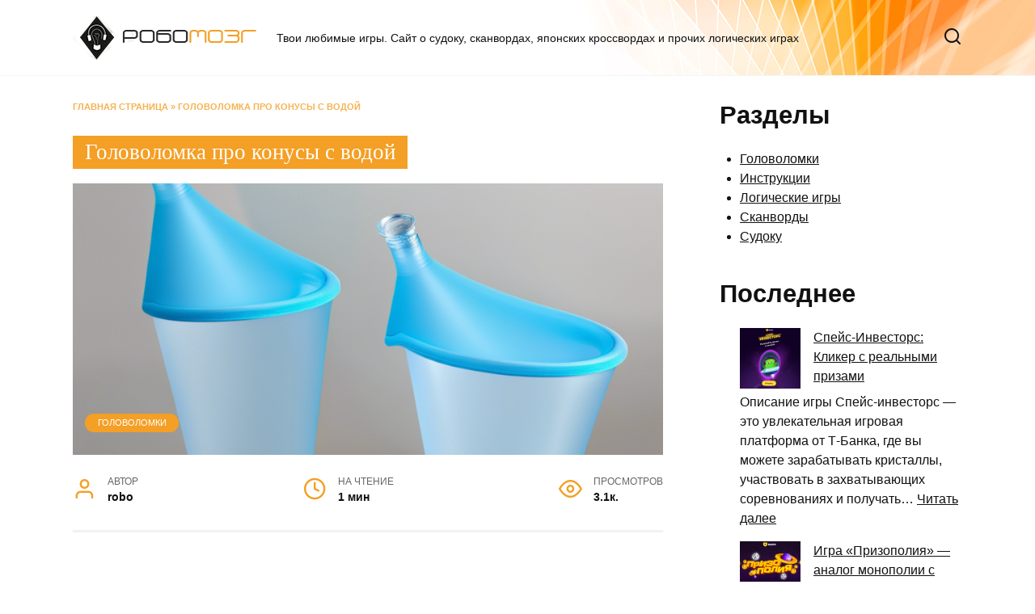

--- FILE ---
content_type: text/html; charset=UTF-8
request_url: https://xn--90aeltibbl.xn--p1ai/golovolomki/golovolomka-pro-konusy-s-vodoj
body_size: 16050
content:
<!doctype html>
<html lang="ru-RU">
<head>
	<meta charset="UTF-8">
	<meta name="viewport" content="width=device-width, initial-scale=1">

	<meta name='robots' content='index, follow, max-image-preview:large, max-snippet:-1, max-video-preview:-1' />

	<!-- This site is optimized with the Yoast SEO Premium plugin v20.9 (Yoast SEO v26.8) - https://yoast.com/product/yoast-seo-premium-wordpress/ -->
	<title>Головоломка про конусы с водой - Робомозг</title>
	<meta name="description" content="Головоломка: У Вас есть два конуса воды. Один конус вмещает 5 литров воды, а другой - 3 литра. Как вы можете измерить ровно 4 литра воды, используя только эти два конуса?" />
	<link rel="canonical" href="https://xn--90aeltibbl.xn--p1ai/golovolomki/golovolomka-pro-konusy-s-vodoj" />
	<meta property="og:locale" content="ru_RU" />
	<meta property="og:type" content="article" />
	<meta property="og:title" content="Головоломка про конусы с водой" />
	<meta property="og:description" content="Головоломка: У Вас есть два конуса воды. Один конус вмещает 5 литров воды, а другой - 3 литра. Как вы можете измерить ровно 4 литра воды, используя только.Головоломки" />
	<meta property="og:url" content="https://xn--90aeltibbl.xn--p1ai/golovolomki/golovolomka-pro-konusy-s-vodoj" />
	<meta property="og:site_name" content="Робомозг" />
	<meta property="article:publisher" content="https://www.facebook.com/groups/1835741766703310/" />
	<meta property="article:published_time" content="2023-09-27T22:19:57+00:00" />
	<meta property="og:image" content="https://xn--90aeltibbl.xn--p1ai/wp-content/uploads/2023/09/6514a9c7f053b-3062593.png" />
	<meta property="og:image:width" content="1024" />
	<meta property="og:image:height" content="1024" />
	<meta property="og:image:type" content="image/png" />
	<meta name="author" content="robo" />
	<meta name="twitter:card" content="summary_large_image" />
	<meta name="twitter:label1" content="Написано автором" />
	<meta name="twitter:data1" content="robo" />
	<script type="application/ld+json" class="yoast-schema-graph">{"@context":"https://schema.org","@graph":[{"@type":"Article","@id":"https://xn--90aeltibbl.xn--p1ai/golovolomki/golovolomka-pro-konusy-s-vodoj#article","isPartOf":{"@id":"https://xn--90aeltibbl.xn--p1ai/golovolomki/golovolomka-pro-konusy-s-vodoj"},"author":{"name":"robo","@id":"https://xn--90aeltibbl.xn--p1ai/#/schema/person/5a4a6311eaea5e7ae0d5d2e12b2515b0"},"headline":"Головоломка про конусы с водой","datePublished":"2023-09-27T22:19:57+00:00","mainEntityOfPage":{"@id":"https://xn--90aeltibbl.xn--p1ai/golovolomki/golovolomka-pro-konusy-s-vodoj"},"wordCount":33,"commentCount":0,"publisher":{"@id":"https://xn--90aeltibbl.xn--p1ai/#organization"},"image":{"@id":"https://xn--90aeltibbl.xn--p1ai/golovolomki/golovolomka-pro-konusy-s-vodoj#primaryimage"},"thumbnailUrl":"https://xn--90aeltibbl.xn--p1ai/wp-content/uploads/2023/09/6514a9c7f053b-3062593.png","articleSection":["Головоломки"],"inLanguage":"ru-RU","potentialAction":[{"@type":"CommentAction","name":"Comment","target":["https://xn--90aeltibbl.xn--p1ai/golovolomki/golovolomka-pro-konusy-s-vodoj#respond"]}]},{"@type":"WebPage","@id":"https://xn--90aeltibbl.xn--p1ai/golovolomki/golovolomka-pro-konusy-s-vodoj","url":"https://xn--90aeltibbl.xn--p1ai/golovolomki/golovolomka-pro-konusy-s-vodoj","name":"Головоломка про конусы с водой - Робомозг","isPartOf":{"@id":"https://xn--90aeltibbl.xn--p1ai/#website"},"primaryImageOfPage":{"@id":"https://xn--90aeltibbl.xn--p1ai/golovolomki/golovolomka-pro-konusy-s-vodoj#primaryimage"},"image":{"@id":"https://xn--90aeltibbl.xn--p1ai/golovolomki/golovolomka-pro-konusy-s-vodoj#primaryimage"},"thumbnailUrl":"https://xn--90aeltibbl.xn--p1ai/wp-content/uploads/2023/09/6514a9c7f053b-3062593.png","datePublished":"2023-09-27T22:19:57+00:00","description":"Головоломка: У Вас есть два конуса воды. Один конус вмещает 5 литров воды, а другой - 3 литра. Как вы можете измерить ровно 4 литра воды, используя только эти два конуса?","breadcrumb":{"@id":"https://xn--90aeltibbl.xn--p1ai/golovolomki/golovolomka-pro-konusy-s-vodoj#breadcrumb"},"inLanguage":"ru-RU","potentialAction":[{"@type":"ReadAction","target":["https://xn--90aeltibbl.xn--p1ai/golovolomki/golovolomka-pro-konusy-s-vodoj"]}]},{"@type":"ImageObject","inLanguage":"ru-RU","@id":"https://xn--90aeltibbl.xn--p1ai/golovolomki/golovolomka-pro-konusy-s-vodoj#primaryimage","url":"https://xn--90aeltibbl.xn--p1ai/wp-content/uploads/2023/09/6514a9c7f053b-3062593.png","contentUrl":"https://xn--90aeltibbl.xn--p1ai/wp-content/uploads/2023/09/6514a9c7f053b-3062593.png","width":1024,"height":1024,"caption":"6514a9c7f053b"},{"@type":"BreadcrumbList","@id":"https://xn--90aeltibbl.xn--p1ai/golovolomki/golovolomka-pro-konusy-s-vodoj#breadcrumb","itemListElement":[{"@type":"ListItem","position":1,"name":"Главная страница","item":"https://xn--90aeltibbl.xn--p1ai/"},{"@type":"ListItem","position":2,"name":"Головоломка про конусы с водой"}]},{"@type":"WebSite","@id":"https://xn--90aeltibbl.xn--p1ai/#website","url":"https://xn--90aeltibbl.xn--p1ai/","name":"Робомозг","description":"Твои любимые игры. Сайт о судоку, сканвордах, японских кроссвордах и прочих логических играх","publisher":{"@id":"https://xn--90aeltibbl.xn--p1ai/#organization"},"potentialAction":[{"@type":"SearchAction","target":{"@type":"EntryPoint","urlTemplate":"https://xn--90aeltibbl.xn--p1ai/?s={search_term_string}"},"query-input":{"@type":"PropertyValueSpecification","valueRequired":true,"valueName":"search_term_string"}}],"inLanguage":"ru-RU"},{"@type":"Organization","@id":"https://xn--90aeltibbl.xn--p1ai/#organization","name":"Робомозг","url":"https://xn--90aeltibbl.xn--p1ai/","logo":{"@type":"ImageObject","inLanguage":"ru-RU","@id":"https://xn--90aeltibbl.xn--p1ai/#/schema/logo/image/","url":"https://xn--90aeltibbl.xn--p1ai/wp-content/uploads/2022/12/logo4.png","contentUrl":"https://xn--90aeltibbl.xn--p1ai/wp-content/uploads/2022/12/logo4.png","width":231,"height":54,"caption":"Робомозг"},"image":{"@id":"https://xn--90aeltibbl.xn--p1ai/#/schema/logo/image/"},"sameAs":["https://www.facebook.com/groups/1835741766703310/","https://vk.com/robomozgsudoku","https://www.youtube.com/channel/UCBrxov7fe_PSFc83k-0aCow"]},{"@type":"Person","@id":"https://xn--90aeltibbl.xn--p1ai/#/schema/person/5a4a6311eaea5e7ae0d5d2e12b2515b0","name":"robo","image":{"@type":"ImageObject","inLanguage":"ru-RU","@id":"https://xn--90aeltibbl.xn--p1ai/#/schema/person/image/","url":"https://secure.gravatar.com/avatar/974401e15246956283156fd11a8a8a494efab1c059b768d92a69f6ef8672eca6?s=96&d=monsterid&r=g","contentUrl":"https://secure.gravatar.com/avatar/974401e15246956283156fd11a8a8a494efab1c059b768d92a69f6ef8672eca6?s=96&d=monsterid&r=g","caption":"robo"},"sameAs":["https://xn--90aeltibbl.xn--p1ai"]}]}</script>
	<!-- / Yoast SEO Premium plugin. -->


<link rel='dns-prefetch' href='//fonts.googleapis.com' />
<link rel="alternate" type="application/rss+xml" title="Робомозг &raquo; Лента комментариев к &laquo;Головоломка про конусы с водой&raquo;" href="https://xn--90aeltibbl.xn--p1ai/golovolomki/golovolomka-pro-konusy-s-vodoj/feed" />
<link rel="alternate" title="oEmbed (JSON)" type="application/json+oembed" href="https://xn--90aeltibbl.xn--p1ai/wp-json/oembed/1.0/embed?url=https%3A%2F%2Fxn--90aeltibbl.xn--p1ai%2Fgolovolomki%2Fgolovolomka-pro-konusy-s-vodoj" />
<link rel="alternate" title="oEmbed (XML)" type="text/xml+oembed" href="https://xn--90aeltibbl.xn--p1ai/wp-json/oembed/1.0/embed?url=https%3A%2F%2Fxn--90aeltibbl.xn--p1ai%2Fgolovolomki%2Fgolovolomka-pro-konusy-s-vodoj&#038;format=xml" />
<!-- Yandex.Metrika counter -->
<script type="text/javascript" >
   (function(m,e,t,r,i,k,a){m[i]=m[i]||function(){(m[i].a=m[i].a||[]).push(arguments)};
   m[i].l=1*new Date();
   for (var j = 0; j < document.scripts.length; j++) {if (document.scripts[j].src === r) { return; }}
   k=e.createElement(t),a=e.getElementsByTagName(t)[0],k.async=1,k.src=r,a.parentNode.insertBefore(k,a)})
   (window, document, "script", "https://cdn.jsdelivr.net/npm/yandex-metrica-watch/tag.js", "ym");

   ym(89848742, "init", {
        clickmap:true,
        trackLinks:true,
        accurateTrackBounce:true,
        webvisor:true
   });
</script>
<noscript><div><img src="https://mc.yandex.ru/watch/89848742" style="position:absolute; left:-9999px;" alt="" /></div></noscript>
<!-- /Yandex.Metrika counter --><style id='wp-img-auto-sizes-contain-inline-css' type='text/css'>
img:is([sizes=auto i],[sizes^="auto," i]){contain-intrinsic-size:3000px 1500px}
/*# sourceURL=wp-img-auto-sizes-contain-inline-css */
</style>
<style id='wp-emoji-styles-inline-css' type='text/css'>

	img.wp-smiley, img.emoji {
		display: inline !important;
		border: none !important;
		box-shadow: none !important;
		height: 1em !important;
		width: 1em !important;
		margin: 0 0.07em !important;
		vertical-align: -0.1em !important;
		background: none !important;
		padding: 0 !important;
	}
/*# sourceURL=wp-emoji-styles-inline-css */
</style>
<style id='wp-block-library-inline-css' type='text/css'>
:root{--wp-block-synced-color:#7a00df;--wp-block-synced-color--rgb:122,0,223;--wp-bound-block-color:var(--wp-block-synced-color);--wp-editor-canvas-background:#ddd;--wp-admin-theme-color:#007cba;--wp-admin-theme-color--rgb:0,124,186;--wp-admin-theme-color-darker-10:#006ba1;--wp-admin-theme-color-darker-10--rgb:0,107,160.5;--wp-admin-theme-color-darker-20:#005a87;--wp-admin-theme-color-darker-20--rgb:0,90,135;--wp-admin-border-width-focus:2px}@media (min-resolution:192dpi){:root{--wp-admin-border-width-focus:1.5px}}.wp-element-button{cursor:pointer}:root .has-very-light-gray-background-color{background-color:#eee}:root .has-very-dark-gray-background-color{background-color:#313131}:root .has-very-light-gray-color{color:#eee}:root .has-very-dark-gray-color{color:#313131}:root .has-vivid-green-cyan-to-vivid-cyan-blue-gradient-background{background:linear-gradient(135deg,#00d084,#0693e3)}:root .has-purple-crush-gradient-background{background:linear-gradient(135deg,#34e2e4,#4721fb 50%,#ab1dfe)}:root .has-hazy-dawn-gradient-background{background:linear-gradient(135deg,#faaca8,#dad0ec)}:root .has-subdued-olive-gradient-background{background:linear-gradient(135deg,#fafae1,#67a671)}:root .has-atomic-cream-gradient-background{background:linear-gradient(135deg,#fdd79a,#004a59)}:root .has-nightshade-gradient-background{background:linear-gradient(135deg,#330968,#31cdcf)}:root .has-midnight-gradient-background{background:linear-gradient(135deg,#020381,#2874fc)}:root{--wp--preset--font-size--normal:16px;--wp--preset--font-size--huge:42px}.has-regular-font-size{font-size:1em}.has-larger-font-size{font-size:2.625em}.has-normal-font-size{font-size:var(--wp--preset--font-size--normal)}.has-huge-font-size{font-size:var(--wp--preset--font-size--huge)}.has-text-align-center{text-align:center}.has-text-align-left{text-align:left}.has-text-align-right{text-align:right}.has-fit-text{white-space:nowrap!important}#end-resizable-editor-section{display:none}.aligncenter{clear:both}.items-justified-left{justify-content:flex-start}.items-justified-center{justify-content:center}.items-justified-right{justify-content:flex-end}.items-justified-space-between{justify-content:space-between}.screen-reader-text{border:0;clip-path:inset(50%);height:1px;margin:-1px;overflow:hidden;padding:0;position:absolute;width:1px;word-wrap:normal!important}.screen-reader-text:focus{background-color:#ddd;clip-path:none;color:#444;display:block;font-size:1em;height:auto;left:5px;line-height:normal;padding:15px 23px 14px;text-decoration:none;top:5px;width:auto;z-index:100000}html :where(.has-border-color){border-style:solid}html :where([style*=border-top-color]){border-top-style:solid}html :where([style*=border-right-color]){border-right-style:solid}html :where([style*=border-bottom-color]){border-bottom-style:solid}html :where([style*=border-left-color]){border-left-style:solid}html :where([style*=border-width]){border-style:solid}html :where([style*=border-top-width]){border-top-style:solid}html :where([style*=border-right-width]){border-right-style:solid}html :where([style*=border-bottom-width]){border-bottom-style:solid}html :where([style*=border-left-width]){border-left-style:solid}html :where(img[class*=wp-image-]){height:auto;max-width:100%}:where(figure){margin:0 0 1em}html :where(.is-position-sticky){--wp-admin--admin-bar--position-offset:var(--wp-admin--admin-bar--height,0px)}@media screen and (max-width:600px){html :where(.is-position-sticky){--wp-admin--admin-bar--position-offset:0px}}

/*# sourceURL=wp-block-library-inline-css */
</style><style id='wp-block-categories-inline-css' type='text/css'>
.wp-block-categories{box-sizing:border-box}.wp-block-categories.alignleft{margin-right:2em}.wp-block-categories.alignright{margin-left:2em}.wp-block-categories.wp-block-categories-dropdown.aligncenter{text-align:center}.wp-block-categories .wp-block-categories__label{display:block;width:100%}
/*# sourceURL=https://xn--90aeltibbl.xn--p1ai/wp-includes/blocks/categories/style.min.css */
</style>
<style id='wp-block-heading-inline-css' type='text/css'>
h1:where(.wp-block-heading).has-background,h2:where(.wp-block-heading).has-background,h3:where(.wp-block-heading).has-background,h4:where(.wp-block-heading).has-background,h5:where(.wp-block-heading).has-background,h6:where(.wp-block-heading).has-background{padding:1.25em 2.375em}h1.has-text-align-left[style*=writing-mode]:where([style*=vertical-lr]),h1.has-text-align-right[style*=writing-mode]:where([style*=vertical-rl]),h2.has-text-align-left[style*=writing-mode]:where([style*=vertical-lr]),h2.has-text-align-right[style*=writing-mode]:where([style*=vertical-rl]),h3.has-text-align-left[style*=writing-mode]:where([style*=vertical-lr]),h3.has-text-align-right[style*=writing-mode]:where([style*=vertical-rl]),h4.has-text-align-left[style*=writing-mode]:where([style*=vertical-lr]),h4.has-text-align-right[style*=writing-mode]:where([style*=vertical-rl]),h5.has-text-align-left[style*=writing-mode]:where([style*=vertical-lr]),h5.has-text-align-right[style*=writing-mode]:where([style*=vertical-rl]),h6.has-text-align-left[style*=writing-mode]:where([style*=vertical-lr]),h6.has-text-align-right[style*=writing-mode]:where([style*=vertical-rl]){rotate:180deg}
/*# sourceURL=https://xn--90aeltibbl.xn--p1ai/wp-includes/blocks/heading/style.min.css */
</style>
<style id='wp-block-latest-posts-inline-css' type='text/css'>
.wp-block-latest-posts{box-sizing:border-box}.wp-block-latest-posts.alignleft{margin-right:2em}.wp-block-latest-posts.alignright{margin-left:2em}.wp-block-latest-posts.wp-block-latest-posts__list{list-style:none}.wp-block-latest-posts.wp-block-latest-posts__list li{clear:both;overflow-wrap:break-word}.wp-block-latest-posts.is-grid{display:flex;flex-wrap:wrap}.wp-block-latest-posts.is-grid li{margin:0 1.25em 1.25em 0;width:100%}@media (min-width:600px){.wp-block-latest-posts.columns-2 li{width:calc(50% - .625em)}.wp-block-latest-posts.columns-2 li:nth-child(2n){margin-right:0}.wp-block-latest-posts.columns-3 li{width:calc(33.33333% - .83333em)}.wp-block-latest-posts.columns-3 li:nth-child(3n){margin-right:0}.wp-block-latest-posts.columns-4 li{width:calc(25% - .9375em)}.wp-block-latest-posts.columns-4 li:nth-child(4n){margin-right:0}.wp-block-latest-posts.columns-5 li{width:calc(20% - 1em)}.wp-block-latest-posts.columns-5 li:nth-child(5n){margin-right:0}.wp-block-latest-posts.columns-6 li{width:calc(16.66667% - 1.04167em)}.wp-block-latest-posts.columns-6 li:nth-child(6n){margin-right:0}}:root :where(.wp-block-latest-posts.is-grid){padding:0}:root :where(.wp-block-latest-posts.wp-block-latest-posts__list){padding-left:0}.wp-block-latest-posts__post-author,.wp-block-latest-posts__post-date{display:block;font-size:.8125em}.wp-block-latest-posts__post-excerpt,.wp-block-latest-posts__post-full-content{margin-bottom:1em;margin-top:.5em}.wp-block-latest-posts__featured-image a{display:inline-block}.wp-block-latest-posts__featured-image img{height:auto;max-width:100%;width:auto}.wp-block-latest-posts__featured-image.alignleft{float:left;margin-right:1em}.wp-block-latest-posts__featured-image.alignright{float:right;margin-left:1em}.wp-block-latest-posts__featured-image.aligncenter{margin-bottom:1em;text-align:center}
/*# sourceURL=https://xn--90aeltibbl.xn--p1ai/wp-includes/blocks/latest-posts/style.min.css */
</style>
<style id='wp-block-group-inline-css' type='text/css'>
.wp-block-group{box-sizing:border-box}:where(.wp-block-group.wp-block-group-is-layout-constrained){position:relative}
/*# sourceURL=https://xn--90aeltibbl.xn--p1ai/wp-includes/blocks/group/style.min.css */
</style>
<style id='wp-block-group-theme-inline-css' type='text/css'>
:where(.wp-block-group.has-background){padding:1.25em 2.375em}
/*# sourceURL=https://xn--90aeltibbl.xn--p1ai/wp-includes/blocks/group/theme.min.css */
</style>
<style id='global-styles-inline-css' type='text/css'>
:root{--wp--preset--aspect-ratio--square: 1;--wp--preset--aspect-ratio--4-3: 4/3;--wp--preset--aspect-ratio--3-4: 3/4;--wp--preset--aspect-ratio--3-2: 3/2;--wp--preset--aspect-ratio--2-3: 2/3;--wp--preset--aspect-ratio--16-9: 16/9;--wp--preset--aspect-ratio--9-16: 9/16;--wp--preset--color--black: #000000;--wp--preset--color--cyan-bluish-gray: #abb8c3;--wp--preset--color--white: #ffffff;--wp--preset--color--pale-pink: #f78da7;--wp--preset--color--vivid-red: #cf2e2e;--wp--preset--color--luminous-vivid-orange: #ff6900;--wp--preset--color--luminous-vivid-amber: #fcb900;--wp--preset--color--light-green-cyan: #7bdcb5;--wp--preset--color--vivid-green-cyan: #00d084;--wp--preset--color--pale-cyan-blue: #8ed1fc;--wp--preset--color--vivid-cyan-blue: #0693e3;--wp--preset--color--vivid-purple: #9b51e0;--wp--preset--gradient--vivid-cyan-blue-to-vivid-purple: linear-gradient(135deg,rgb(6,147,227) 0%,rgb(155,81,224) 100%);--wp--preset--gradient--light-green-cyan-to-vivid-green-cyan: linear-gradient(135deg,rgb(122,220,180) 0%,rgb(0,208,130) 100%);--wp--preset--gradient--luminous-vivid-amber-to-luminous-vivid-orange: linear-gradient(135deg,rgb(252,185,0) 0%,rgb(255,105,0) 100%);--wp--preset--gradient--luminous-vivid-orange-to-vivid-red: linear-gradient(135deg,rgb(255,105,0) 0%,rgb(207,46,46) 100%);--wp--preset--gradient--very-light-gray-to-cyan-bluish-gray: linear-gradient(135deg,rgb(238,238,238) 0%,rgb(169,184,195) 100%);--wp--preset--gradient--cool-to-warm-spectrum: linear-gradient(135deg,rgb(74,234,220) 0%,rgb(151,120,209) 20%,rgb(207,42,186) 40%,rgb(238,44,130) 60%,rgb(251,105,98) 80%,rgb(254,248,76) 100%);--wp--preset--gradient--blush-light-purple: linear-gradient(135deg,rgb(255,206,236) 0%,rgb(152,150,240) 100%);--wp--preset--gradient--blush-bordeaux: linear-gradient(135deg,rgb(254,205,165) 0%,rgb(254,45,45) 50%,rgb(107,0,62) 100%);--wp--preset--gradient--luminous-dusk: linear-gradient(135deg,rgb(255,203,112) 0%,rgb(199,81,192) 50%,rgb(65,88,208) 100%);--wp--preset--gradient--pale-ocean: linear-gradient(135deg,rgb(255,245,203) 0%,rgb(182,227,212) 50%,rgb(51,167,181) 100%);--wp--preset--gradient--electric-grass: linear-gradient(135deg,rgb(202,248,128) 0%,rgb(113,206,126) 100%);--wp--preset--gradient--midnight: linear-gradient(135deg,rgb(2,3,129) 0%,rgb(40,116,252) 100%);--wp--preset--font-size--small: 19.5px;--wp--preset--font-size--medium: 20px;--wp--preset--font-size--large: 36.5px;--wp--preset--font-size--x-large: 42px;--wp--preset--font-size--normal: 22px;--wp--preset--font-size--huge: 49.5px;--wp--preset--spacing--20: 0.44rem;--wp--preset--spacing--30: 0.67rem;--wp--preset--spacing--40: 1rem;--wp--preset--spacing--50: 1.5rem;--wp--preset--spacing--60: 2.25rem;--wp--preset--spacing--70: 3.38rem;--wp--preset--spacing--80: 5.06rem;--wp--preset--shadow--natural: 6px 6px 9px rgba(0, 0, 0, 0.2);--wp--preset--shadow--deep: 12px 12px 50px rgba(0, 0, 0, 0.4);--wp--preset--shadow--sharp: 6px 6px 0px rgba(0, 0, 0, 0.2);--wp--preset--shadow--outlined: 6px 6px 0px -3px rgb(255, 255, 255), 6px 6px rgb(0, 0, 0);--wp--preset--shadow--crisp: 6px 6px 0px rgb(0, 0, 0);}:where(.is-layout-flex){gap: 0.5em;}:where(.is-layout-grid){gap: 0.5em;}body .is-layout-flex{display: flex;}.is-layout-flex{flex-wrap: wrap;align-items: center;}.is-layout-flex > :is(*, div){margin: 0;}body .is-layout-grid{display: grid;}.is-layout-grid > :is(*, div){margin: 0;}:where(.wp-block-columns.is-layout-flex){gap: 2em;}:where(.wp-block-columns.is-layout-grid){gap: 2em;}:where(.wp-block-post-template.is-layout-flex){gap: 1.25em;}:where(.wp-block-post-template.is-layout-grid){gap: 1.25em;}.has-black-color{color: var(--wp--preset--color--black) !important;}.has-cyan-bluish-gray-color{color: var(--wp--preset--color--cyan-bluish-gray) !important;}.has-white-color{color: var(--wp--preset--color--white) !important;}.has-pale-pink-color{color: var(--wp--preset--color--pale-pink) !important;}.has-vivid-red-color{color: var(--wp--preset--color--vivid-red) !important;}.has-luminous-vivid-orange-color{color: var(--wp--preset--color--luminous-vivid-orange) !important;}.has-luminous-vivid-amber-color{color: var(--wp--preset--color--luminous-vivid-amber) !important;}.has-light-green-cyan-color{color: var(--wp--preset--color--light-green-cyan) !important;}.has-vivid-green-cyan-color{color: var(--wp--preset--color--vivid-green-cyan) !important;}.has-pale-cyan-blue-color{color: var(--wp--preset--color--pale-cyan-blue) !important;}.has-vivid-cyan-blue-color{color: var(--wp--preset--color--vivid-cyan-blue) !important;}.has-vivid-purple-color{color: var(--wp--preset--color--vivid-purple) !important;}.has-black-background-color{background-color: var(--wp--preset--color--black) !important;}.has-cyan-bluish-gray-background-color{background-color: var(--wp--preset--color--cyan-bluish-gray) !important;}.has-white-background-color{background-color: var(--wp--preset--color--white) !important;}.has-pale-pink-background-color{background-color: var(--wp--preset--color--pale-pink) !important;}.has-vivid-red-background-color{background-color: var(--wp--preset--color--vivid-red) !important;}.has-luminous-vivid-orange-background-color{background-color: var(--wp--preset--color--luminous-vivid-orange) !important;}.has-luminous-vivid-amber-background-color{background-color: var(--wp--preset--color--luminous-vivid-amber) !important;}.has-light-green-cyan-background-color{background-color: var(--wp--preset--color--light-green-cyan) !important;}.has-vivid-green-cyan-background-color{background-color: var(--wp--preset--color--vivid-green-cyan) !important;}.has-pale-cyan-blue-background-color{background-color: var(--wp--preset--color--pale-cyan-blue) !important;}.has-vivid-cyan-blue-background-color{background-color: var(--wp--preset--color--vivid-cyan-blue) !important;}.has-vivid-purple-background-color{background-color: var(--wp--preset--color--vivid-purple) !important;}.has-black-border-color{border-color: var(--wp--preset--color--black) !important;}.has-cyan-bluish-gray-border-color{border-color: var(--wp--preset--color--cyan-bluish-gray) !important;}.has-white-border-color{border-color: var(--wp--preset--color--white) !important;}.has-pale-pink-border-color{border-color: var(--wp--preset--color--pale-pink) !important;}.has-vivid-red-border-color{border-color: var(--wp--preset--color--vivid-red) !important;}.has-luminous-vivid-orange-border-color{border-color: var(--wp--preset--color--luminous-vivid-orange) !important;}.has-luminous-vivid-amber-border-color{border-color: var(--wp--preset--color--luminous-vivid-amber) !important;}.has-light-green-cyan-border-color{border-color: var(--wp--preset--color--light-green-cyan) !important;}.has-vivid-green-cyan-border-color{border-color: var(--wp--preset--color--vivid-green-cyan) !important;}.has-pale-cyan-blue-border-color{border-color: var(--wp--preset--color--pale-cyan-blue) !important;}.has-vivid-cyan-blue-border-color{border-color: var(--wp--preset--color--vivid-cyan-blue) !important;}.has-vivid-purple-border-color{border-color: var(--wp--preset--color--vivid-purple) !important;}.has-vivid-cyan-blue-to-vivid-purple-gradient-background{background: var(--wp--preset--gradient--vivid-cyan-blue-to-vivid-purple) !important;}.has-light-green-cyan-to-vivid-green-cyan-gradient-background{background: var(--wp--preset--gradient--light-green-cyan-to-vivid-green-cyan) !important;}.has-luminous-vivid-amber-to-luminous-vivid-orange-gradient-background{background: var(--wp--preset--gradient--luminous-vivid-amber-to-luminous-vivid-orange) !important;}.has-luminous-vivid-orange-to-vivid-red-gradient-background{background: var(--wp--preset--gradient--luminous-vivid-orange-to-vivid-red) !important;}.has-very-light-gray-to-cyan-bluish-gray-gradient-background{background: var(--wp--preset--gradient--very-light-gray-to-cyan-bluish-gray) !important;}.has-cool-to-warm-spectrum-gradient-background{background: var(--wp--preset--gradient--cool-to-warm-spectrum) !important;}.has-blush-light-purple-gradient-background{background: var(--wp--preset--gradient--blush-light-purple) !important;}.has-blush-bordeaux-gradient-background{background: var(--wp--preset--gradient--blush-bordeaux) !important;}.has-luminous-dusk-gradient-background{background: var(--wp--preset--gradient--luminous-dusk) !important;}.has-pale-ocean-gradient-background{background: var(--wp--preset--gradient--pale-ocean) !important;}.has-electric-grass-gradient-background{background: var(--wp--preset--gradient--electric-grass) !important;}.has-midnight-gradient-background{background: var(--wp--preset--gradient--midnight) !important;}.has-small-font-size{font-size: var(--wp--preset--font-size--small) !important;}.has-medium-font-size{font-size: var(--wp--preset--font-size--medium) !important;}.has-large-font-size{font-size: var(--wp--preset--font-size--large) !important;}.has-x-large-font-size{font-size: var(--wp--preset--font-size--x-large) !important;}
/*# sourceURL=global-styles-inline-css */
</style>

<style id='classic-theme-styles-inline-css' type='text/css'>
/*! This file is auto-generated */
.wp-block-button__link{color:#fff;background-color:#32373c;border-radius:9999px;box-shadow:none;text-decoration:none;padding:calc(.667em + 2px) calc(1.333em + 2px);font-size:1.125em}.wp-block-file__button{background:#32373c;color:#fff;text-decoration:none}
/*# sourceURL=/wp-includes/css/classic-themes.min.css */
</style>
<link rel='stylesheet' id='google-fonts-css' href='https://fonts.googleapis.com/css?family=Montserrat%3A400%2C400i%2C700&#038;subset=cyrillic&#038;display=swap&#038;ver=6.9'  media='all' />
<link rel='stylesheet' id='reboot-style-css' href='https://xn--90aeltibbl.xn--p1ai/wp-content/themes/reboot/assets/css/style.min.css?ver=1.4.9'  media='all' />
<link rel='stylesheet' id='reboot-style-child-css' href='https://xn--90aeltibbl.xn--p1ai/wp-content/themes/reboot_child/style.css?ver=6.9'  media='all' />
<script type="text/javascript" src="https://xn--90aeltibbl.xn--p1ai/wp-includes/js/jquery/jquery.min.js?ver=3.7.1" id="jquery-core-js"></script>
<script type="text/javascript" src="https://xn--90aeltibbl.xn--p1ai/wp-includes/js/jquery/jquery-migrate.min.js?ver=3.4.1" id="jquery-migrate-js"></script>
<link rel="https://api.w.org/" href="https://xn--90aeltibbl.xn--p1ai/wp-json/" /><link rel="alternate" title="JSON" type="application/json" href="https://xn--90aeltibbl.xn--p1ai/wp-json/wp/v2/posts/457" /><link rel="EditURI" type="application/rsd+xml" title="RSD" href="https://xn--90aeltibbl.xn--p1ai/xmlrpc.php?rsd" />
<meta name="generator" content="WordPress 6.9" />
<link rel='shortlink' href='https://xn--90aeltibbl.xn--p1ai/?p=457' />
<link rel="preload" href="https://xn--90aeltibbl.xn--p1ai/wp-content/themes/reboot/assets/fonts/wpshop-core.ttf" as="font" crossorigin><link rel="preload" href="https://xn--90aeltibbl.xn--p1ai/wp-content/uploads/2023/09/6514a9c7f053b-3062593.png" as="image" crossorigin>
    <style>::selection, .card-slider__category, .card-slider-container .swiper-pagination-bullet-active, .post-card--grid .post-card__thumbnail:before, .post-card:not(.post-card--small) .post-card__thumbnail a:before, .post-card:not(.post-card--small) .post-card__category,  .post-box--high .post-box__category span, .post-box--wide .post-box__category span, .page-separator, .pagination .nav-links .page-numbers:not(.dots):not(.current):before, .btn, .btn-primary:hover, .btn-primary:not(:disabled):not(.disabled).active, .btn-primary:not(:disabled):not(.disabled):active, .show>.btn-primary.dropdown-toggle, .comment-respond .form-submit input, .page-links__item{background-color:#f49f25}.entry-image--big .entry-image__body .post-card__category a, .home-text ul:not([class])>li:before, .page-content ul:not([class])>li:before, .taxonomy-description ul:not([class])>li:before, .widget-area .widget_categories ul.menu li a:before, .widget-area .widget_categories ul.menu li span:before, .widget-area .widget_categories>ul li a:before, .widget-area .widget_categories>ul li span:before, .widget-area .widget_nav_menu ul.menu li a:before, .widget-area .widget_nav_menu ul.menu li span:before, .widget-area .widget_nav_menu>ul li a:before, .widget-area .widget_nav_menu>ul li span:before, .page-links .page-numbers:not(.dots):not(.current):before, .page-links .post-page-numbers:not(.dots):not(.current):before, .pagination .nav-links .page-numbers:not(.dots):not(.current):before, .pagination .nav-links .post-page-numbers:not(.dots):not(.current):before, .entry-image--full .entry-image__body .post-card__category a, .entry-image--fullscreen .entry-image__body .post-card__category a, .entry-image--wide .entry-image__body .post-card__category a{background-color:#f49f25}.comment-respond input:focus, select:focus, textarea:focus, .post-card--grid.post-card--thumbnail-no, .post-card--standard:after, .post-card--related.post-card--thumbnail-no:hover, .spoiler-box, .btn-primary, .btn-primary:hover, .btn-primary:not(:disabled):not(.disabled).active, .btn-primary:not(:disabled):not(.disabled):active, .show>.btn-primary.dropdown-toggle, .inp:focus, .entry-tag:focus, .entry-tag:hover, .search-screen .search-form .search-field:focus, .entry-content ul:not([class])>li:before, .text-content ul:not([class])>li:before, .page-content ul:not([class])>li:before, .taxonomy-description ul:not([class])>li:before, .entry-content blockquote,
        .input:focus, input[type=color]:focus, input[type=date]:focus, input[type=datetime-local]:focus, input[type=datetime]:focus, input[type=email]:focus, input[type=month]:focus, input[type=number]:focus, input[type=password]:focus, input[type=range]:focus, input[type=search]:focus, input[type=tel]:focus, input[type=text]:focus, input[type=time]:focus, input[type=url]:focus, input[type=week]:focus, select:focus, textarea:focus{border-color:#f49f25 !important}.post-card--small .post-card__category, .post-card__author:before, .post-card__comments:before, .post-card__date:before, .post-card__like:before, .post-card__views:before, .entry-author:before, .entry-date:before, .entry-time:before, .entry-views:before, .entry-content ol:not([class])>li:before, .text-content ol:not([class])>li:before, .entry-content blockquote:before, .spoiler-box__title:after, .search-icon:hover:before, .search-form .search-submit:hover:before, .star-rating-item.hover,
        .comment-list .bypostauthor>.comment-body .comment-author:after,
        .breadcrumb a, .breadcrumb span,
        .search-screen .search-form .search-submit:before, 
        .star-rating--score-1:not(.hover) .star-rating-item:nth-child(1),
        .star-rating--score-2:not(.hover) .star-rating-item:nth-child(1), .star-rating--score-2:not(.hover) .star-rating-item:nth-child(2),
        .star-rating--score-3:not(.hover) .star-rating-item:nth-child(1), .star-rating--score-3:not(.hover) .star-rating-item:nth-child(2), .star-rating--score-3:not(.hover) .star-rating-item:nth-child(3),
        .star-rating--score-4:not(.hover) .star-rating-item:nth-child(1), .star-rating--score-4:not(.hover) .star-rating-item:nth-child(2), .star-rating--score-4:not(.hover) .star-rating-item:nth-child(3), .star-rating--score-4:not(.hover) .star-rating-item:nth-child(4),
        .star-rating--score-5:not(.hover) .star-rating-item:nth-child(1), .star-rating--score-5:not(.hover) .star-rating-item:nth-child(2), .star-rating--score-5:not(.hover) .star-rating-item:nth-child(3), .star-rating--score-5:not(.hover) .star-rating-item:nth-child(4), .star-rating--score-5:not(.hover) .star-rating-item:nth-child(5){color:#f49f25}a:hover, a:focus, a:active, .spanlink:hover, .entry-content a:not(.wp-block-button__link):hover, .entry-content a:not(.wp-block-button__link):focus, .entry-content a:not(.wp-block-button__link):active, .top-menu ul li>span:hover, .main-navigation ul li a:hover, .main-navigation ul li span:hover, .footer-navigation ul li a:hover, .footer-navigation ul li span:hover, .comment-reply-link:hover, .pseudo-link:hover, .child-categories ul li a:hover{color:#292929}.top-menu>ul>li>a:before, .top-menu>ul>li>span:before{background:#292929}.child-categories ul li a:hover, .post-box--no-thumb a:hover{border-color:#292929}.post-box--card:hover{box-shadow: inset 0 0 0 1px #292929}.post-box--card:hover{-webkit-box-shadow: inset 0 0 0 1px #292929}@media (min-width: 768px){.site-header{background-image: url("https://xn--90aeltibbl.xn--p1ai/wp-content/uploads/2022/12/rightfon-3746284.png")}}@media (min-width: 768px){.site-header{background-position:right center}}</style>

<meta name="generator" content="MyArcadePlugin Pro 5.39.1" />
<link rel="icon" href="https://xn--90aeltibbl.xn--p1ai/wp-content/uploads/2022/12/cropped-apple-touch-icon-9547854-9542195-32x32.png" sizes="32x32" />
<link rel="icon" href="https://xn--90aeltibbl.xn--p1ai/wp-content/uploads/2022/12/cropped-apple-touch-icon-9547854-9542195-192x192.png" sizes="192x192" />
<link rel="apple-touch-icon" href="https://xn--90aeltibbl.xn--p1ai/wp-content/uploads/2022/12/cropped-apple-touch-icon-9547854-9542195-180x180.png" />
<meta name="msapplication-TileImage" content="https://xn--90aeltibbl.xn--p1ai/wp-content/uploads/2022/12/cropped-apple-touch-icon-9547854-9542195-270x270.png" />
		<style type="text/css" id="wp-custom-css">
			.page-title{
	font-size:2.2em!important;
	color:#5e3b28;
	font-weight:bold;
}

.show_answer{
    background-color: #f49f25;
    color: #fff;
}
.btn_go{
	background: linear-gradient(94.84deg,#fed500 -2.41%,#ffe975 68.19%,#fed500 103.76%);
    font-size: 22px;
    line-height: 24px;
    width: 300px;
    height: 46px;
    border-radius: 32px;
	padding: 12px 32px;
  justify-content: center;
  align-items: center;
  gap: 8px;
  align-self: stretch;
	display: flex;
}		</style>
		    <style>
body{
font-family:Calibri, Arial, "Helvetica Neue", Helvetica, sans-serif
}
.title_article h1,.post-card__title, h1.entry-title {
background-color: #f49f25;
padding: 5px;
color: #fff;
display: inline-block;
padding-left: 15px;
padding-right: 15px;
font: 1.7rem Libre Franklin;
margin: .67em 0;

}
.post-card__title a{
color:#fff;
}
</style>	<link href="/Content/Sudoku.css?3" rel="stylesheet" property="stylesheet" type="text/css" media="screen">
    <!-- Yandex.RTB -->
    <script>window.yaContextCb=window.yaContextCb||[]</script>
    <script src="https://yandex.ru/ads/system/context.js" async></script>
	</head>

<body class="wp-singular post-template-default single single-post postid-457 single-format-standard wp-embed-responsive wp-theme-reboot wp-child-theme-reboot_child sidebar-right">



<div id="page" class="site">
    <a class="skip-link screen-reader-text" href="#content">Перейти к содержанию</a>

    <div class="search-screen-overlay js-search-screen-overlay"></div>
    <div class="search-screen js-search-screen">
        
<form role="search" method="get" class="search-form" action="https://xn--90aeltibbl.xn--p1ai/">
    <label>
        <span class="screen-reader-text">Search for:</span>
        <input type="search" class="search-field" placeholder="Поиск…" value="" name="s">
    </label>
    <button type="submit" class="search-submit"></button>
</form>    </div>

    

<header id="masthead" class="site-header full" itemscope itemtype="http://schema.org/WPHeader">
    <div class="site-header-inner fixed">

        <div class="humburger js-humburger"><span></span><span></span><span></span></div>

        
<div class="site-branding">

    <div class="site-logotype"><a href="https://xn--90aeltibbl.xn--p1ai/"><img src="https://xn--90aeltibbl.xn--p1ai/wp-content/uploads/2022/12/logo4.png" width="231" height="54" alt="Робомозг"></a></div><div class="site-branding__body"><p class="site-description">Твои любимые игры. Сайт о судоку, сканвордах, японских кроссвордах и прочих логических играх</p></div></div><!-- .site-branding -->                <div class="header-search">
                    <span class="search-icon js-search-icon"></span>
                </div>
            
    </div>
</header><!-- #masthead -->


    
    <nav id="site-navigation" class="main-navigation fixed" style="display: none;">
        <div class="main-navigation-inner full">
            <ul id="header_menu"></ul>
        </div>
    </nav>
    <div class="container header-separator"></div>


    <div class="mobile-menu-placeholder js-mobile-menu-placeholder"></div>
    
	
    <div id="content" class="site-content fixed">

        
        <div class="site-content-inner">
    
        
        <div id="primary" class="content-area" itemscope itemtype="http://schema.org/Article">
            <main id="main" class="site-main article-card">

                
<article id="post-457" class="article-post post-457 post type-post status-publish format-standard has-post-thumbnail  category-golovolomki">

    
        <div class="breadcrumb" id="breadcrumbs"><span><span><a href="https://xn--90aeltibbl.xn--p1ai/">Главная страница</a></span> » <span class="breadcrumb_last" aria-current="page">Головоломка про конусы с водой</span></span></div>
                                <h1 class="entry-title" itemprop="headline">Головоломка про конусы с водой</h1>
                    
        
                    <div class="entry-image post-card post-card__thumbnail">
                <img width="870" height="400" src="https://xn--90aeltibbl.xn--p1ai/wp-content/uploads/2023/09/6514a9c7f053b-3062593-870x400.png" class="attachment-reboot_standard size-reboot_standard wp-post-image" alt="6514a9c7f053b" itemprop="image" decoding="async" fetchpriority="high" />                                    <span class="post-card__category"><a href="https://xn--90aeltibbl.xn--p1ai/golovolomki" itemprop="articleSection">Головоломки</a></span>
                            </div>

        
    
            <div class="entry-meta">
            <span class="entry-author"><span class="entry-label">Автор</span> <span itemprop="author">robo</span></span>            <span class="entry-time"><span class="entry-label">На чтение</span> 1 мин</span>            <span class="entry-views"><span class="entry-label">Просмотров</span> <span class="js-views-count" data-post_id="457">3.1к.</span></span>            
                    </div>
    
    
    <div class="entry-content" itemprop="articleBody">
 <p>
     <!-- Yandex.RTB R-A-3133977-2 -->
        <div id="yandex_rtb_R-A-3133977-2"></div>
        <script>
            window.yaContextCb.push(()=>{
                Ya.Context.AdvManager.render({
                    "blockId": "R-A-3133977-2",
                    "renderTo": "yandex_rtb_R-A-3133977-2"
                })
            })
        </script>
 </p>

        <div id="msg-3" class="message-text">
<div class="markdown-body">
<p>Головоломка: У Вас есть два конуса воды. Один конус вмещает 5 литров воды, а другой &#8212; 3 литра. Как вы можете измерить ровно 4 литра воды, используя только эти два конуса?</p>
</div>
</div>
<!-- toc empty -->    </div><!-- .entry-content -->

</article>






<div class="my-answer" style="display: none">
    <p>
                Ответ: <b><ol>
<li>Наполните полностью 5-литровый конус.</li>
<li>Используйте эту воду, чтобы наполнить 3-литровый конус. У вас останется 2 литра в 5-литровом конусе.</li>
<li>Вылейте воду из 3-литрового конуса.</li>
<li>Перелейте оставшиеся 2 литра воды из 5-литрового конуса в 3-литровый.</li>
<li>Наполните полностью 5-литровый конус.</li>
<li>Разлейте воду из 5-литрового конуса в 3-литровый, который уже содержит 2 литра воды. Как результат, вы получите 4 литра воды в 5-литровом конусе.</li>
</ol>
</b>
        
            </p>
</div>
<p class="form-submit">
    <input type="button" class="show_answer submit" value="Показать ответ" >

</p>
    
<script>
    jQuery(document).ready(function () {


        jQuery(".show_answer").click(function (e) {
            e.preventDefault();

            jQuery(".my-answer").toggle('slow');
            console.log("ok");

        });
    });

</script>
<p>
    <!-- Yandex.RTB R-A-3133977-1 -->
<div id="yandex_rtb_R-A-3133977-1"></div>
<script>
    window.yaContextCb.push(()=>{
        Ya.Context.AdvManager.render({
            "blockId": "R-A-3133977-1",
            "renderTo": "yandex_rtb_R-A-3133977-1",
            "type": "feed"
        })
    })
</script>

</p>

    <div class="rating-box">
        <div class="rating-box__header">Оцените статью</div>
		<div class="wp-star-rating js-star-rating star-rating--score-3" data-post-id="457" data-rating-count="3" data-rating-sum="9" data-rating-value="3"><span class="star-rating-item js-star-rating-item" data-score="1"><svg aria-hidden="true" role="img" xmlns="http://www.w3.org/2000/svg" viewBox="0 0 576 512" class="i-ico"><path fill="currentColor" d="M259.3 17.8L194 150.2 47.9 171.5c-26.2 3.8-36.7 36.1-17.7 54.6l105.7 103-25 145.5c-4.5 26.3 23.2 46 46.4 33.7L288 439.6l130.7 68.7c23.2 12.2 50.9-7.4 46.4-33.7l-25-145.5 105.7-103c19-18.5 8.5-50.8-17.7-54.6L382 150.2 316.7 17.8c-11.7-23.6-45.6-23.9-57.4 0z" class="ico-star"></path></svg></span><span class="star-rating-item js-star-rating-item" data-score="2"><svg aria-hidden="true" role="img" xmlns="http://www.w3.org/2000/svg" viewBox="0 0 576 512" class="i-ico"><path fill="currentColor" d="M259.3 17.8L194 150.2 47.9 171.5c-26.2 3.8-36.7 36.1-17.7 54.6l105.7 103-25 145.5c-4.5 26.3 23.2 46 46.4 33.7L288 439.6l130.7 68.7c23.2 12.2 50.9-7.4 46.4-33.7l-25-145.5 105.7-103c19-18.5 8.5-50.8-17.7-54.6L382 150.2 316.7 17.8c-11.7-23.6-45.6-23.9-57.4 0z" class="ico-star"></path></svg></span><span class="star-rating-item js-star-rating-item" data-score="3"><svg aria-hidden="true" role="img" xmlns="http://www.w3.org/2000/svg" viewBox="0 0 576 512" class="i-ico"><path fill="currentColor" d="M259.3 17.8L194 150.2 47.9 171.5c-26.2 3.8-36.7 36.1-17.7 54.6l105.7 103-25 145.5c-4.5 26.3 23.2 46 46.4 33.7L288 439.6l130.7 68.7c23.2 12.2 50.9-7.4 46.4-33.7l-25-145.5 105.7-103c19-18.5 8.5-50.8-17.7-54.6L382 150.2 316.7 17.8c-11.7-23.6-45.6-23.9-57.4 0z" class="ico-star"></path></svg></span><span class="star-rating-item js-star-rating-item" data-score="4"><svg aria-hidden="true" role="img" xmlns="http://www.w3.org/2000/svg" viewBox="0 0 576 512" class="i-ico"><path fill="currentColor" d="M259.3 17.8L194 150.2 47.9 171.5c-26.2 3.8-36.7 36.1-17.7 54.6l105.7 103-25 145.5c-4.5 26.3 23.2 46 46.4 33.7L288 439.6l130.7 68.7c23.2 12.2 50.9-7.4 46.4-33.7l-25-145.5 105.7-103c19-18.5 8.5-50.8-17.7-54.6L382 150.2 316.7 17.8c-11.7-23.6-45.6-23.9-57.4 0z" class="ico-star"></path></svg></span><span class="star-rating-item js-star-rating-item" data-score="5"><svg aria-hidden="true" role="img" xmlns="http://www.w3.org/2000/svg" viewBox="0 0 576 512" class="i-ico"><path fill="currentColor" d="M259.3 17.8L194 150.2 47.9 171.5c-26.2 3.8-36.7 36.1-17.7 54.6l105.7 103-25 145.5c-4.5 26.3 23.2 46 46.4 33.7L288 439.6l130.7 68.7c23.2 12.2 50.9-7.4 46.4-33.7l-25-145.5 105.7-103c19-18.5 8.5-50.8-17.7-54.6L382 150.2 316.7 17.8c-11.7-23.6-45.6-23.9-57.4 0z" class="ico-star"></path></svg></span></div>    </div>


    <div class="entry-social">
		
        		<div class="social-buttons"><span class="social-button social-button--vkontakte" data-social="vkontakte" data-image="https://xn--90aeltibbl.xn--p1ai/wp-content/uploads/2023/09/6514a9c7f053b-3062593-150x150.png"></span><span class="social-button social-button--facebook" data-social="facebook"></span><span class="social-button social-button--telegram" data-social="telegram"></span><span class="social-button social-button--odnoklassniki" data-social="odnoklassniki"></span><span class="social-button social-button--twitter" data-social="twitter"></span><span class="social-button social-button--sms" data-social="sms"></span><span class="social-button social-button--whatsapp" data-social="whatsapp"></span></div>            </div>





<meta itemscope itemprop="mainEntityOfPage" itemType="https://schema.org/WebPage" itemid="https://xn--90aeltibbl.xn--p1ai/golovolomki/golovolomka-pro-konusy-s-vodoj" content="Головоломка про конусы с водой">
    <meta itemprop="dateModified" content="2023-09-28">
    <meta itemprop="datePublished" content="2023-09-28T01:19:57+03:00">
<div itemprop="publisher" itemscope itemtype="https://schema.org/Organization" style="display: none;"><div itemprop="logo" itemscope itemtype="https://schema.org/ImageObject"><img itemprop="url image" src="https://xn--90aeltibbl.xn--p1ai/wp-content/uploads/2022/12/logo4.png" alt="Робомозг"></div><meta itemprop="name" content="Робомозг"><meta itemprop="telephone" content="Робомозг"><meta itemprop="address" content="https://xn--90aeltibbl.xn--p1ai"></div>
<div id="comments" class="comments-area">

    	<div id="respond" class="comment-respond">
		<div id="reply-title" class="comment-reply-title">Добавить комментарий <small><a rel="nofollow" id="cancel-comment-reply-link" href="/golovolomki/golovolomka-pro-konusy-s-vodoj#respond" style="display:none;">Отменить ответ</a></small></div><form action="https://xn--90aeltibbl.xn--p1ai/wp-comments-post.php" method="post" id="commentform" class="comment-form"><p class="comment-form-author"><label class="screen-reader-text" for="author">Имя <span class="required">*</span></label> <input id="author" name="author" type="text" value="" size="30" maxlength="245"  required='required' placeholder="Имя" /></p>
<p class="comment-form-email"><label class="screen-reader-text" for="email">Email <span class="required">*</span></label> <input id="email" name="email" type="email" value="" size="30" maxlength="100"  required='required' placeholder="Email" /></p>
<p class="comment-form-url"><label class="screen-reader-text" for="url">Сайт</label> <input id="url" name="url" type="url" value="" size="30" maxlength="200" placeholder="Сайт" /></p>
<p class="comment-form-comment"><label class="screen-reader-text" for="comment">Комментарий</label> <textarea id="comment" name="comment" cols="45" rows="8" maxlength="65525" required="required" placeholder="Комментарий" ></textarea></p><p class="comment-form-cookies-consent"><input id="wp-comment-cookies-consent" name="wp-comment-cookies-consent" type="checkbox" value="yes" /> <label for="wp-comment-cookies-consent">Сохранить моё имя, email и адрес сайта в этом браузере для последующих моих комментариев.</label></p>
<p class="form-submit"><input name="submit" type="submit" id="submit" class="submit" value="Отправить комментарий" /> <input type='hidden' name='comment_post_ID' value='457' id='comment_post_ID' />
<input type='hidden' name='comment_parent' id='comment_parent' value='0' />
</p></form>	</div><!-- #respond -->
	

    
</div><!-- #comments -->

            </main><!-- #main -->
        </div><!-- #primary -->

        
<aside id="secondary" class="widget-area" itemscope itemtype="http://schema.org/WPSideBar">
    <div class="sticky-sidebar js-sticky-sidebar">

        
        <div id="block-6" class="widget widget_block">
<div class="wp-block-group"><div class="wp-block-group__inner-container is-layout-flow wp-block-group-is-layout-flow">
<h2 class="wp-block-heading">Разделы</h2>


<ul class="wp-block-categories-list wp-block-categories">	<li class="cat-item cat-item-24"><a href="https://xn--90aeltibbl.xn--p1ai/golovolomki">Головоломки</a>
</li>
	<li class="cat-item cat-item-3"><a href="https://xn--90aeltibbl.xn--p1ai/articles">Инструкции</a>
</li>
	<li class="cat-item cat-item-2"><a href="https://xn--90aeltibbl.xn--p1ai/games">Логические игры</a>
</li>
	<li class="cat-item cat-item-22"><a href="https://xn--90aeltibbl.xn--p1ai/scanword">Сканворды</a>
</li>
	<li class="cat-item cat-item-4"><a href="https://xn--90aeltibbl.xn--p1ai/sudoku">Судоку</a>
</li>
</ul></div></div>
</div><div id="block-3" class="widget widget_block">
<div class="wp-block-group"><div class="wp-block-group__inner-container is-layout-flow wp-block-group-is-layout-flow">
<h2 class="wp-block-heading">Последнее</h2>


<ul class="wp-block-latest-posts__list wp-block-latest-posts"><li><div class="wp-block-latest-posts__featured-image alignleft"><a href="https://xn--90aeltibbl.xn--p1ai/games/spejs-investors-kliker-s-realnymi-prizami" aria-label="Спейс-Инвесторс: Кликер с реальными призами"><img decoding="async" width="150" height="150" src="https://xn--90aeltibbl.xn--p1ai/wp-content/uploads/2024/12/screenshot-2024-12-06-at-11-39-10-spejs-investors-novaya-igra-ot-t-banka-150x150.png" class="attachment-thumbnail size-thumbnail wp-post-image" alt="Спейс-Инвесторс" style="max-width:75px;max-height:75px;" srcset="https://xn--90aeltibbl.xn--p1ai/wp-content/uploads/2024/12/screenshot-2024-12-06-at-11-39-10-spejs-investors-novaya-igra-ot-t-banka-150x150.png 150w, https://xn--90aeltibbl.xn--p1ai/wp-content/uploads/2024/12/screenshot-2024-12-06-at-11-39-10-spejs-investors-novaya-igra-ot-t-banka-100x100.png 100w" sizes="(max-width: 150px) 100vw, 150px" /></a></div><a class="wp-block-latest-posts__post-title" href="https://xn--90aeltibbl.xn--p1ai/games/spejs-investors-kliker-s-realnymi-prizami">Спейс-Инвесторс: Кликер с реальными призами</a><div class="wp-block-latest-posts__post-excerpt">Описание игры Спейс-инвесторс — это увлекательная игровая платформа от Т-Банка, где вы можете зарабатывать кристаллы, участвовать в захватывающих соревнованиях и получать… <a class="wp-block-latest-posts__read-more" href="https://xn--90aeltibbl.xn--p1ai/games/spejs-investors-kliker-s-realnymi-prizami" rel="noopener noreferrer">Читать далее<span class="screen-reader-text">: Спейс-Инвесторс: Кликер с реальными призами</span></a></div></li>
<li><div class="wp-block-latest-posts__featured-image alignleft"><a href="https://xn--90aeltibbl.xn--p1ai/games/prizopoliya" aria-label="Игра &#171;Призополия&#187; &#8212; аналог монополии с реальными призами"><img decoding="async" width="150" height="150" src="https://xn--90aeltibbl.xn--p1ai/wp-content/uploads/2024/10/screenshot-2024-10-26-at-13-03-28-prizopoliya-—-novaya-igra-ot-t-banka-e1729939370237-150x150.png" class="attachment-thumbnail size-thumbnail wp-post-image" alt="призополия" style="max-width:75px;max-height:75px;" srcset="https://xn--90aeltibbl.xn--p1ai/wp-content/uploads/2024/10/screenshot-2024-10-26-at-13-03-28-prizopoliya-—-novaya-igra-ot-t-banka-e1729939370237-150x150.png 150w, https://xn--90aeltibbl.xn--p1ai/wp-content/uploads/2024/10/screenshot-2024-10-26-at-13-03-28-prizopoliya-—-novaya-igra-ot-t-banka-e1729939370237-100x100.png 100w" sizes="(max-width: 150px) 100vw, 150px" /></a></div><a class="wp-block-latest-posts__post-title" href="https://xn--90aeltibbl.xn--p1ai/games/prizopoliya">Игра &#171;Призополия&#187; &#8212; аналог монополии с реальными призами</a><div class="wp-block-latest-posts__post-excerpt">Что такое Призополия? Призополия — это увлекательная игра от Т-Банка, сочетающая знакомую с детства игровую механику и множество удивительных призов. Вашей… <a class="wp-block-latest-posts__read-more" href="https://xn--90aeltibbl.xn--p1ai/games/prizopoliya" rel="noopener noreferrer">Читать далее<span class="screen-reader-text">: Игра &#171;Призополия&#187; &#8212; аналог монополии с реальными призами</span></a></div></li>
<li><div class="wp-block-latest-posts__featured-image alignleft"><a href="https://xn--90aeltibbl.xn--p1ai/golovolomki/zadachka-na-logiku-pro-lampochki" aria-label="Задачка на логику про лампочки"><img loading="lazy" decoding="async" width="150" height="150" src="https://xn--90aeltibbl.xn--p1ai/wp-content/uploads/2023/09/6514ac2f1ebf4-1890026-150x150.png" class="attachment-thumbnail size-thumbnail wp-post-image" alt="Лампочки" style="max-width:75px;max-height:75px;" srcset="https://xn--90aeltibbl.xn--p1ai/wp-content/uploads/2023/09/6514ac2f1ebf4-1890026-150x150.png 150w, https://xn--90aeltibbl.xn--p1ai/wp-content/uploads/2023/09/6514ac2f1ebf4-1890026-300x300.png 300w, https://xn--90aeltibbl.xn--p1ai/wp-content/uploads/2023/09/6514ac2f1ebf4-1890026-768x768.png 768w, https://xn--90aeltibbl.xn--p1ai/wp-content/uploads/2023/09/6514ac2f1ebf4-1890026-400x400.png 400w, https://xn--90aeltibbl.xn--p1ai/wp-content/uploads/2023/09/6514ac2f1ebf4-1890026-100x100.png 100w, https://xn--90aeltibbl.xn--p1ai/wp-content/uploads/2023/09/6514ac2f1ebf4-1890026.png 1024w" sizes="auto, (max-width: 150px) 100vw, 150px" /></a></div><a class="wp-block-latest-posts__post-title" href="https://xn--90aeltibbl.xn--p1ai/golovolomki/zadachka-na-logiku-pro-lampochki">Задачка на логику про лампочки</a><div class="wp-block-latest-posts__post-excerpt">Головоломка: В комнате 3 лампочки. В прихожей находятся 3 выключателя. Каждый из выключателей соответствует одной из лампочек в комнате. Можно ли… <a class="wp-block-latest-posts__read-more" href="https://xn--90aeltibbl.xn--p1ai/golovolomki/zadachka-na-logiku-pro-lampochki" rel="noopener noreferrer">Читать далее<span class="screen-reader-text">: Задачка на логику про лампочки</span></a></div></li>
<li><div class="wp-block-latest-posts__featured-image alignleft"><a href="https://xn--90aeltibbl.xn--p1ai/golovolomki/golovolomka-pro-konusy-s-vodoj" aria-label="Головоломка про конусы с водой"><img loading="lazy" decoding="async" width="150" height="150" src="https://xn--90aeltibbl.xn--p1ai/wp-content/uploads/2023/09/6514a9c7f053b-3062593-150x150.png" class="attachment-thumbnail size-thumbnail wp-post-image" alt="6514a9c7f053b" style="max-width:75px;max-height:75px;" srcset="https://xn--90aeltibbl.xn--p1ai/wp-content/uploads/2023/09/6514a9c7f053b-3062593-150x150.png 150w, https://xn--90aeltibbl.xn--p1ai/wp-content/uploads/2023/09/6514a9c7f053b-3062593-300x300.png 300w, https://xn--90aeltibbl.xn--p1ai/wp-content/uploads/2023/09/6514a9c7f053b-3062593-768x768.png 768w, https://xn--90aeltibbl.xn--p1ai/wp-content/uploads/2023/09/6514a9c7f053b-3062593-400x400.png 400w, https://xn--90aeltibbl.xn--p1ai/wp-content/uploads/2023/09/6514a9c7f053b-3062593-100x100.png 100w, https://xn--90aeltibbl.xn--p1ai/wp-content/uploads/2023/09/6514a9c7f053b-3062593.png 1024w" sizes="auto, (max-width: 150px) 100vw, 150px" /></a></div><a class="wp-block-latest-posts__post-title" href="https://xn--90aeltibbl.xn--p1ai/golovolomki/golovolomka-pro-konusy-s-vodoj">Головоломка про конусы с водой</a><div class="wp-block-latest-posts__post-excerpt">Головоломка: У Вас есть два конуса воды. Один конус вмещает 5 литров воды, а другой &#8212; 3 литра. Как вы можете… <a class="wp-block-latest-posts__read-more" href="https://xn--90aeltibbl.xn--p1ai/golovolomki/golovolomka-pro-konusy-s-vodoj" rel="noopener noreferrer">Читать далее<span class="screen-reader-text">: Головоломка про конусы с водой</span></a></div></li>
<li><div class="wp-block-latest-posts__featured-image alignleft"><a href="https://xn--90aeltibbl.xn--p1ai/golovolomki/ispravte-ravenstvo-6-44" aria-label="Исправьте равенство 6+4=4"><img loading="lazy" decoding="async" width="150" height="150" src="https://xn--90aeltibbl.xn--p1ai/wp-content/uploads/2023/09/screenshot-2023-09-28-at-00-40-24-poprobuj-ispravit-6-4-4-i-poluchit-vernoe-ravenstvo.-zadachi-so-spichkami-pervyj-logichnyj-dzen-6337867-150x150.png" class="attachment-thumbnail size-thumbnail wp-post-image" alt="screenshot-2023-09-28-at-00-40-24-poprobuj-ispravit-6-4-4-i-poluchit-vernoe-ravenstvo-zadachi-so-spichkami-pervyj-logichnyj-dzen" style="max-width:75px;max-height:75px;" srcset="https://xn--90aeltibbl.xn--p1ai/wp-content/uploads/2023/09/screenshot-2023-09-28-at-00-40-24-poprobuj-ispravit-6-4-4-i-poluchit-vernoe-ravenstvo.-zadachi-so-spichkami-pervyj-logichnyj-dzen-6337867-150x150.png 150w, https://xn--90aeltibbl.xn--p1ai/wp-content/uploads/2023/09/screenshot-2023-09-28-at-00-40-24-poprobuj-ispravit-6-4-4-i-poluchit-vernoe-ravenstvo.-zadachi-so-spichkami-pervyj-logichnyj-dzen-6337867-100x100.png 100w" sizes="auto, (max-width: 150px) 100vw, 150px" /></a></div><a class="wp-block-latest-posts__post-title" href="https://xn--90aeltibbl.xn--p1ai/golovolomki/ispravte-ravenstvo-6-44">Исправьте равенство 6+4=4</a><div class="wp-block-latest-posts__post-excerpt">Необходимо переместить одну спичку так, чтобы получилось верное равенство</div></li>
</ul></div></div>
</div>
        
    </div>
</aside><!-- #secondary -->

    
    <div id="related-posts" class="related-posts fixed"><div class="related-posts__header">Вам также может понравиться</div><div class="post-cards post-cards--vertical">
<div class="post-card post-card--related">
    <div class="post-card__thumbnail"><a href="https://xn--90aeltibbl.xn--p1ai/games/prizopoliya"><img width="335" height="220" src="https://xn--90aeltibbl.xn--p1ai/wp-content/uploads/2024/10/screenshot-2024-10-26-at-13-03-28-prizopoliya-—-novaya-igra-ot-t-banka-e1729939370237-335x220.png" class="attachment-reboot_small size-reboot_small wp-post-image" alt="призополия" decoding="async" loading="lazy" /></a></div><div class="post-card__title"><a href="https://xn--90aeltibbl.xn--p1ai/games/prizopoliya">Игра &#171;Призополия&#187; &#8212; аналог монополии с реальными призами</a></div><div class="post-card__description">Что такое Призополия? Призополия — это увлекательная</div><div class="post-card__meta"><span class="post-card__comments">0</span><span class="post-card__views">2к.</span></div>
</div>

<div class="post-card post-card--related">
    <div class="post-card__thumbnail"><a href="https://xn--90aeltibbl.xn--p1ai/golovolomki/zadachka-na-logiku-pro-lampochki"><img width="335" height="220" src="https://xn--90aeltibbl.xn--p1ai/wp-content/uploads/2023/09/6514ac2f1ebf4-1890026-335x220.png" class="attachment-reboot_small size-reboot_small wp-post-image" alt="Лампочки" decoding="async" loading="lazy" /></a></div><div class="post-card__title"><a href="https://xn--90aeltibbl.xn--p1ai/golovolomki/zadachka-na-logiku-pro-lampochki">Задачка на логику про лампочки</a></div><div class="post-card__description">Головоломка: В комнате 3 лампочки. В прихожей находятся</div><div class="post-card__meta"><span class="post-card__comments">1</span><span class="post-card__views">4.7к.</span></div>
</div>

<div class="post-card post-card--related">
    <div class="post-card__thumbnail"><a href="https://xn--90aeltibbl.xn--p1ai/golovolomki/ispravte-ravenstvo-6-44"><img width="335" height="220" src="https://xn--90aeltibbl.xn--p1ai/wp-content/uploads/2023/09/screenshot-2023-09-28-at-00-40-24-poprobuj-ispravit-6-4-4-i-poluchit-vernoe-ravenstvo.-zadachi-so-spichkami-pervyj-logichnyj-dzen-6337867-335x220.png" class="attachment-reboot_small size-reboot_small wp-post-image" alt="screenshot-2023-09-28-at-00-40-24-poprobuj-ispravit-6-4-4-i-poluchit-vernoe-ravenstvo-zadachi-so-spichkami-pervyj-logichnyj-dzen" decoding="async" loading="lazy" /></a></div><div class="post-card__title"><a href="https://xn--90aeltibbl.xn--p1ai/golovolomki/ispravte-ravenstvo-6-44">Исправьте равенство 6+4=4</a></div><div class="post-card__description">Необходимо переместить одну спичку так, чтобы получилось</div><div class="post-card__meta"><span class="post-card__comments">0</span><span class="post-card__views">2.6к.</span></div>
</div>

<div class="post-card post-card--related">
    <div class="post-card__thumbnail"><a href="https://xn--90aeltibbl.xn--p1ai/games/japancross"><img width="335" height="220" src="https://xn--90aeltibbl.xn--p1ai/wp-content/uploads/2022/12/screenshot-2022-12-03-at-15-39-19-yaponskij-krossvord-6757023-335x220.png" class="attachment-reboot_small size-reboot_small wp-post-image" alt="японский кроссворд" decoding="async" loading="lazy" /></a></div><div class="post-card__title"><a href="https://xn--90aeltibbl.xn--p1ai/games/japancross">Японский кроссворд</a></div><div class="post-card__description">Если вы не знаете правила, как решать японский кроссворд</div><div class="post-card__meta"><span class="post-card__comments">0</span><span class="post-card__views">2к.</span></div>
</div>

<div class="post-card post-card--related">
    <div class="post-card__thumbnail"><a href="https://xn--90aeltibbl.xn--p1ai/articles/japancrossprimer1"><img width="335" height="220" src="https://xn--90aeltibbl.xn--p1ai/wp-content/uploads/2022/12/screenshot-2022-12-02-at-14-09-05-yaponskij-krossvord-1594419-335x220.png" class="attachment-reboot_small size-reboot_small wp-post-image" alt="Пример решения японского кроссворда" decoding="async" loading="lazy" /></a></div><div class="post-card__title"><a href="https://xn--90aeltibbl.xn--p1ai/articles/japancrossprimer1">Решение японского кроссворда</a></div><div class="post-card__description">рисунок 1 Дорогой читатель, если Вы ещё новичок в решении</div><div class="post-card__meta"><span class="post-card__comments">0</span><span class="post-card__views">2к.</span></div>
</div>

<div class="post-card post-card--related">
    <div class="post-card__thumbnail"><a href="https://xn--90aeltibbl.xn--p1ai/sudoku/history"><img width="335" height="220" src="https://xn--90aeltibbl.xn--p1ai/wp-content/uploads/2022/12/screenshot-2022-12-02-at-11-54-36-klassicheskoe-sudoku-igrajte-onlajn-besplatno-i-bez-registraczii-9271197-335x220.png" class="attachment-reboot_small size-reboot_small wp-post-image" alt="Судоку классическое" decoding="async" loading="lazy" /></a></div><div class="post-card__title"><a href="https://xn--90aeltibbl.xn--p1ai/sudoku/history">Судоку (яп. 数独 )</a></div><div class="post-card__description">Судоку — это головоломка с числами. Одна из популярнейших</div><div class="post-card__meta"><span class="post-card__comments">0</span><span class="post-card__views">1.3к.</span></div>
</div>

<div class="post-card post-card--related">
    <div class="post-card__thumbnail"><a href="https://xn--90aeltibbl.xn--p1ai/articles/sudokulatinprimer"><img width="335" height="220" src="https://xn--90aeltibbl.xn--p1ai/wp-content/uploads/2022/12/screenshot-2022-12-02-at-13-42-55-kak-pravilno-reshat-sudoku-6914848-335x220.png" class="attachment-reboot_small size-reboot_small wp-post-image" alt="судоку латиница" decoding="async" loading="lazy" /></a></div><div class="post-card__title"><a href="https://xn--90aeltibbl.xn--p1ai/articles/sudokulatinprimer">Как правильно решать судоку Латиница</a></div><div class="post-card__description">Доброго Вам времени суток, дорогие любители логических</div><div class="post-card__meta"><span class="post-card__comments">0</span><span class="post-card__views">2к.</span></div>
</div>

<div class="post-card post-card--related">
    <div class="post-card__thumbnail"><a href="https://xn--90aeltibbl.xn--p1ai/games/diagonal"><img width="335" height="220" src="https://xn--90aeltibbl.xn--p1ai/wp-content/uploads/2022/12/screenshot-2022-12-03-at-15-15-04-diagonalnoe-sudoku-igrajte-onlajn-besplatno-i-bez-registraczii-1208039-335x220.png" class="attachment-reboot_small size-reboot_small wp-post-image" alt="Диагонаяльный судоку" decoding="async" loading="lazy" /></a></div><div class="post-card__title"><a href="https://xn--90aeltibbl.xn--p1ai/games/diagonal">Судоку диагональное</a></div><div class="post-card__description">Цель игры &#8212; заполнить пустые клетки цифрами от</div><div class="post-card__meta"><span class="post-card__comments">0</span><span class="post-card__views">5.2к.</span></div>
</div>
</div></div>

</div><!--.site-content-inner-->


</div><!--.site-content-->





<div class="site-footer-container ">

    

    <footer id="colophon" class="site-footer site-footer--style-gray full">
        <div class="site-footer-inner fixed">

            
            
<div class="footer-bottom">
    <div class="footer-info">
        © 2026 Робомозг    </div>

    </div>
        </div>
    </footer><!--.site-footer-->
</div>


    <button type="button" class="scrolltop js-scrolltop"></button>

</div><!-- #page -->

<script type="speculationrules">
{"prefetch":[{"source":"document","where":{"and":[{"href_matches":"/*"},{"not":{"href_matches":["/wp-*.php","/wp-admin/*","/wp-content/uploads/*","/wp-content/*","/wp-content/plugins/*","/wp-content/themes/reboot_child/*","/wp-content/themes/reboot/*","/*\\?(.+)"]}},{"not":{"selector_matches":"a[rel~=\"nofollow\"]"}},{"not":{"selector_matches":".no-prefetch, .no-prefetch a"}}]},"eagerness":"conservative"}]}
</script>

<!-- Powered by MyArcadePlugin Pro - http://myarcadeplugin.com -->
<script type="text/javascript" id="reboot-scripts-js-extra">
/* <![CDATA[ */
var settings_array = {"rating_text_average":"\u0441\u0440\u0435\u0434\u043d\u0435\u0435","rating_text_from":"\u0438\u0437","lightbox_display":"1","sidebar_fixed":"1"};
var wps_ajax = {"url":"https://xn--90aeltibbl.xn--p1ai/wp-admin/admin-ajax.php","nonce":"8d55ecba3e"};
//# sourceURL=reboot-scripts-js-extra
/* ]]> */
</script>
<script type="text/javascript" src="https://xn--90aeltibbl.xn--p1ai/wp-content/themes/reboot/assets/js/scripts.min.js?ver=1.4.9" id="reboot-scripts-js"></script>
<script type="text/javascript" src="https://xn--90aeltibbl.xn--p1ai/wp-includes/js/comment-reply.min.js?ver=6.9" id="comment-reply-js" async="async" data-wp-strategy="async" fetchpriority="low"></script>
<script id="wp-emoji-settings" type="application/json">
{"baseUrl":"https://s.w.org/images/core/emoji/17.0.2/72x72/","ext":".png","svgUrl":"https://s.w.org/images/core/emoji/17.0.2/svg/","svgExt":".svg","source":{"concatemoji":"https://xn--90aeltibbl.xn--p1ai/wp-includes/js/wp-emoji-release.min.js?ver=6.9"}}
</script>
<script type="module">
/* <![CDATA[ */
/*! This file is auto-generated */
const a=JSON.parse(document.getElementById("wp-emoji-settings").textContent),o=(window._wpemojiSettings=a,"wpEmojiSettingsSupports"),s=["flag","emoji"];function i(e){try{var t={supportTests:e,timestamp:(new Date).valueOf()};sessionStorage.setItem(o,JSON.stringify(t))}catch(e){}}function c(e,t,n){e.clearRect(0,0,e.canvas.width,e.canvas.height),e.fillText(t,0,0);t=new Uint32Array(e.getImageData(0,0,e.canvas.width,e.canvas.height).data);e.clearRect(0,0,e.canvas.width,e.canvas.height),e.fillText(n,0,0);const a=new Uint32Array(e.getImageData(0,0,e.canvas.width,e.canvas.height).data);return t.every((e,t)=>e===a[t])}function p(e,t){e.clearRect(0,0,e.canvas.width,e.canvas.height),e.fillText(t,0,0);var n=e.getImageData(16,16,1,1);for(let e=0;e<n.data.length;e++)if(0!==n.data[e])return!1;return!0}function u(e,t,n,a){switch(t){case"flag":return n(e,"\ud83c\udff3\ufe0f\u200d\u26a7\ufe0f","\ud83c\udff3\ufe0f\u200b\u26a7\ufe0f")?!1:!n(e,"\ud83c\udde8\ud83c\uddf6","\ud83c\udde8\u200b\ud83c\uddf6")&&!n(e,"\ud83c\udff4\udb40\udc67\udb40\udc62\udb40\udc65\udb40\udc6e\udb40\udc67\udb40\udc7f","\ud83c\udff4\u200b\udb40\udc67\u200b\udb40\udc62\u200b\udb40\udc65\u200b\udb40\udc6e\u200b\udb40\udc67\u200b\udb40\udc7f");case"emoji":return!a(e,"\ud83e\u1fac8")}return!1}function f(e,t,n,a){let r;const o=(r="undefined"!=typeof WorkerGlobalScope&&self instanceof WorkerGlobalScope?new OffscreenCanvas(300,150):document.createElement("canvas")).getContext("2d",{willReadFrequently:!0}),s=(o.textBaseline="top",o.font="600 32px Arial",{});return e.forEach(e=>{s[e]=t(o,e,n,a)}),s}function r(e){var t=document.createElement("script");t.src=e,t.defer=!0,document.head.appendChild(t)}a.supports={everything:!0,everythingExceptFlag:!0},new Promise(t=>{let n=function(){try{var e=JSON.parse(sessionStorage.getItem(o));if("object"==typeof e&&"number"==typeof e.timestamp&&(new Date).valueOf()<e.timestamp+604800&&"object"==typeof e.supportTests)return e.supportTests}catch(e){}return null}();if(!n){if("undefined"!=typeof Worker&&"undefined"!=typeof OffscreenCanvas&&"undefined"!=typeof URL&&URL.createObjectURL&&"undefined"!=typeof Blob)try{var e="postMessage("+f.toString()+"("+[JSON.stringify(s),u.toString(),c.toString(),p.toString()].join(",")+"));",a=new Blob([e],{type:"text/javascript"});const r=new Worker(URL.createObjectURL(a),{name:"wpTestEmojiSupports"});return void(r.onmessage=e=>{i(n=e.data),r.terminate(),t(n)})}catch(e){}i(n=f(s,u,c,p))}t(n)}).then(e=>{for(const n in e)a.supports[n]=e[n],a.supports.everything=a.supports.everything&&a.supports[n],"flag"!==n&&(a.supports.everythingExceptFlag=a.supports.everythingExceptFlag&&a.supports[n]);var t;a.supports.everythingExceptFlag=a.supports.everythingExceptFlag&&!a.supports.flag,a.supports.everything||((t=a.source||{}).concatemoji?r(t.concatemoji):t.wpemoji&&t.twemoji&&(r(t.twemoji),r(t.wpemoji)))});
//# sourceURL=https://xn--90aeltibbl.xn--p1ai/wp-includes/js/wp-emoji-loader.min.js
/* ]]> */
</script>



<script defer src="https://static.cloudflareinsights.com/beacon.min.js/vcd15cbe7772f49c399c6a5babf22c1241717689176015" integrity="sha512-ZpsOmlRQV6y907TI0dKBHq9Md29nnaEIPlkf84rnaERnq6zvWvPUqr2ft8M1aS28oN72PdrCzSjY4U6VaAw1EQ==" data-cf-beacon='{"version":"2024.11.0","token":"dc786c323a44468d885604e1883412a4","r":1,"server_timing":{"name":{"cfCacheStatus":true,"cfEdge":true,"cfExtPri":true,"cfL4":true,"cfOrigin":true,"cfSpeedBrain":true},"location_startswith":null}}' crossorigin="anonymous"></script>
</body>
</html>

--- FILE ---
content_type: text/css
request_url: https://xn--90aeltibbl.xn--p1ai/wp-content/themes/reboot_child/style.css?ver=6.9
body_size: 116
content:
/*
Theme Name: Reboot Child
Theme URI: https://wpshop.ru/themes/reboot
Author: WPShop.biz
Author URI: http://wpshop.biz/
Template: reboot
Version: 1.0.0
*/

/* Below you can add your CSS styles */
/* Ниже Вы можете добавить свои CSS стили */


.show_answer{
    background-color: #f49f25;
    color: #fff;
}
.btn_go{
	background: linear-gradient(94.84deg,#fed500 -2.41%,#ffe975 68.19%,#fed500 103.76%);
    font-size: 22px;
    line-height: 24px;
    width: 300px;
    height: 46px;
    border-radius: 32px;
	padding: 12px 32px;
  justify-content: center;
  align-items: center;
  gap: 8px;
  align-self: stretch;
	display: flex;
}

--- FILE ---
content_type: text/css
request_url: https://xn--90aeltibbl.xn--p1ai/Content/Sudoku.css?3
body_size: 4901
content:
#Canvas-sudoku, #Canvas-sudoku-Odd {
    margin:15px;   
    margin-right:20px;
    border:1px solid #221108;
    -moz-box-shadow: 2px 2px 10px #000;
     -webkit-box-shadow: 2px 2px 10px #000;
     box-shadow: 2px 2px 5px rgba(0,0,0,0.5);
     cursor: url("../Pictures/cursor.cur"), auto;
     margin-bottom:30px;
     display:inline-block;
}
.HiddenMenu {
    border: 1px solid #000000;
    box-shadow: 2px 2px 5px rgba(0,0,0,0.5);
    background-color: white;
    width:138px;
    position:absolute;
    left:100px;
    top: 100px;
    visibility:hidden;
    z-index:1000;
}
.HiddenMenu button:hover {
    background-color:#f9f4df;
}
.HiddenMenu button {
    width:42px;
    height:42px;
    font: normal 24px 'Helvetica1';
    cursor:pointer;
    display:inline-block;
    padding:0;
    align-items:center;
}
#probel {    
    width:134px;
    height:30px;
    padding:0;
}
#probel16 {
    width:184px;
    height:30px;
}
.MessageSudoku {
    position:absolute;  
    padding:5px;
    padding-top:20px;
    width:350px;
    height:100px;
   border-color: #e2a32b;
    border-width: 1px;
    border-style: solid;
    border-radius: 4px;
    color: #250d11;
    visibility: hidden;
    background-color: #fffcf7;
    box-shadow: 0 0 2px rgba(0,0,0,0.5);
    text-align:center;
}
#MessageText, #MessageTextAbort {
    position:relative;
}
#MessageText p {  
      font:italic 18px 'Calibri' ;   
      margin:auto;
     text-align:center;
}
#MessageTextAbort p {
      font:italic 15px 'Calibri' ;   
      margin:auto;
     text-align:center;
}
#MessageButton, #MessageButtonAbort {
  margin-top:20px;
    cursor: pointer;
}
#MessageButton:before {
    content:'\f058';
}
#MessageButtonAbort:before {
    content:'\f05e';
}
#MessageButton:hover:before {
     color:#dda317;
}
#MessageButtonAbort:hover:before {
  color:#dda317;
}
#MyRulesCheck {
    visibility:hidden;
} 
#MessageExit>#MessageButtonAbort { display:inline-block;}
#MessageExit>#MessageButton { display:inline-block;}
#Uslovie-obs {
    width:240px;
    height:92px;
    background-image:url("/Pictures/RobomozgBG.png");
     border-color: #9999cc;
    border-width:2px;
    border-style:solid;
}
.box {
    margin-top:5px;
}
.ColorBox {
     width:20px;
    height:20px;      
    display:inline-block;
   vertical-align:middle; 
}
#RedBox {
        background-color:#f0b3cb ;   
  }
#BlueBox {   
    background-color:#b4c1ea;
    }
#Uslovie-obs p {   
    margin-left:6px;    
    text-align:left;    
    font:italic 15px 'Calibri' ;
    color:#250d11;
    text-shadow: 3px 3px 5px #d1b88d;  
}
#NoOddString{
    margin-top:-3px;
}
#OddString{
    margin-top:-3px;
}
#GreyBox{    
    background-color:#b4c4c8 ;   
}
.LatinBox {
    width:20px;
    height:20px;      
    display:inline-block;
    vertical-align:middle; 
    text-align:center;
    border: 1px solid #5e3b28;
    margin:3px;
    font: normal 16px 'Bebas' ;
}

#AddComment {
    margin:0px;
    margin-top:-8px;
    width:950px;
    height:50px;
    background-color:#272626;
    padding:5px;
    border-bottom:1px inset #ccffff;
}
#YellowBox {
      background-color: #d8cb4a;   
}


#SudokuBg {
    margin-top:15px;
    margin:auto; 
    width:inherit; 
    width:80%;  
}
#JapanBg {
     margin-top:15px;
    margin:auto; 
    width:inherit; 
    width:90%;  
}
#MenuBG {   
    width: auto;
    height: auto;  
    margin-top:10px;
    margin-bottom:10px;
    display:inline-block;
    vertical-align:top;
}
#Choose_Japan {
    display:inline-block;
    vertical-align:top;
     height: auto;  
    margin-top:10px;
    margin-bottom:10px;
    background-color:#fffef5;
    width:auto;
    min-width:250px;
}
#Filter_Buttons {
    display:inline-block;
    vertical-align:top;
    background-color:#fff7f3;
}
#Area_Choose_Japan {
    display:inline-block;
    vertical-align:top;
    margin-left:15px;
    width:auto;
    text-align:center;
    margin-left:15px;
}
.Japan_ch {
    line-height:1.0;
    margin:0;
}
#Choose_Japan>h2 { display:block; margin-top:0px; margin-bottom:5px;}
#JapanTable>tbody>tr>td { margin:0;padding:0; margin-left:20px;}
#JapanTable>tbody>tr {line-height:1.0; font-size:14px; }
#JapanTable>tbody>tr:hover {
    background-color:aliceblue;
    cursor:pointer;
    color:#d8cb4a;
}
#JapanTable > tbody > tr > td> p > a:hover{
     color:#d8cb4a;
}
#JapanTable > tbody > tr > td> p > a {
   text-decoration:none;
   color:black;   
}

#O_Japan {
    display:inline-block;
    vertical-align:top;
    width:auto;
}
.Filter_Button {
    background-color:antiquewhite;
    height:30px;
    width:60px;
    margin-bottom:15px;  
    text-align: center; 
    cursor:pointer;  
}
.Filter_Button p:hover:before{
    color:#dda317;
}
.Filter_Button p:before {

    font-size: inherit;
    -webkit-font-smoothing: antialiased;
    font-size: 16px;    

    color:#fff;
    text-align: center;  
}
.FB2 p:before {
     content:'\f0c8 \ \f0c8';
}
.FB3 p:before{
     content:'\f0c8 \ \f0c8 \ \f0c8';
}
#MenuBG p a {
    display:block;
}
#MenuBG p a:hover {
   text-decoration:underline;
}
 h1 {
     font: normal 22px 'Bebas' ;
      color:#5e3b28;
      display:inline-block;
      margin:0px;  
      
}
#NumberUslovie {  
   font: normal 22px 'Bebas' ;
      color:#5e3b28;
      display:inline-block;      
}
#arrowUslovie:before { content:'\f061';}
.Button:before, #MessageButton:before, #MessageButtonAbort:before  {display: inline-block;

    font-size: inherit;
    -webkit-font-smoothing: antialiased;
    font-size: 16px;
    font-size: 1.6rem;
    line-height: 1.2em;
    margin: auto;
    color: #58341e;   
    border: 2px solid #58341e;   
    width: 30px;   
    border-radius: 20px;
    vertical-align: top;
    text-align: center;   
}
.Button:hover:before {
    color:#dda317;
    border-color:#dda317;
}
#TitleSudoku {
    cursor:default;
    padding-top:5px;
    border-bottom: 1px solid #eae6e4;
}
#TitleJapan {
    display:inline-block;
    cursor:default;
    padding-top:5px;    
    margin:auto;
}
.Level_gear {
    display:inline-block;
    background-image:url("../Pictures/Sudoku/gear_grey.png");
    width:25px;
    height:25px;
    margin-right:3px;
    cursor:pointer;
    margin-top:10px;
}
#MenuBG  p {
     font: normal 16px 'Helvetica1';
     float:none;
     color:#58341e;
     display:inline-block;
     margin:0px;
     vertical-align:middle;
     margin-left:7px;  
     margin-bottom:0px;  
     
}
#VidgetLevel p{
    display:inline-block;
   float:none;
   color:#5e3b28;
  margin-top:-21px;
}
#Button_Check:before {
    content:'\f010';       
}
#Button_Clear:before {
    content:'\f00d';
}
#Button_Print:before {
    content:'\f02f';
}
#Button_Idea:before  {
    content:'\f0eb';
}
#Button_Idea2::before {
    content:'\f2a4';
}
#Button_Auto:before {
     content:'\f06e';
}
#Button_Color:before {
     content:'\f080';
      font-size: 1.0rem !important;
      line-height: 1.8em!important;
}
#IndicatorColor {
    width:30px; height:15px;
    background-color:#000000;
    display:inline-block;
    margin-left:10px;
    border: 1px solid #5e3b28 ;
}
.ColorCellInBoard {
    width:30px; height:15px;    
    display:inline-block;
    margin:5px;
    border: 1px solid #5e3b28 ;
    cursor:pointer;
}
#BlacColor {background-color:#000000;}
#GrayColor {background-color:#877d7d;}
#BlueColor {background-color:#0094ff;}
#RedColor {background-color:#ff0000;}
#GreenColor {background-color:#4cff00;}
#YellowColor {background-color:#dda317;}
.ButtonIncolorTable {
    display:inline-block;
    vertical-align:top;
}
#ChooseColor {
    margin-top:26px!important;
}
.Button { 
    cursor:pointer;     
    display:inline-block;
    padding:0;
    margin-bottom:5px;
}
#arrowLeft, #arrowRight ,#NumberResenie {
    display: inline-block;
    margin:0px;
}

#NumberResenie {  
    display:inline-block; 
    vertical-align:middle;  
    font: normal 14px 'Helvetica1';     
      -webkit-user-select: none;
      -moz-user-select: none;
       cursor:default;
         margin-top:-20px;      
}
#VidgetResenie {
    display:inline-block;  
    visibility: hidden;
     margin:2px;
}
#VidgetResenie  p {
    display:inline-block;
    margin-top:-20px;
}
.Left_Menu {
    display:inline-block;
    margin-right:10px;
}
#Sudoku_Rules {
    display:inline-block;
    width:65%;
    height:auto;
    margin-top:50px;
    margin-left:5px;
    vertical-align:top;
    line-height:1.3;
}
#Sudoku_Rules p {
    font: normal 14px 'Helvetica1';
    color:#5e3b28;   
    line-height:1.3;
}
.Sudoku_Link a { line-height:1.0em; text-decoration:none; font-size:14px; color:#5e3b28; cursor:pointer;   }
.Sudoku_Link a:before {
    display: inline-block;

    font-size: inherit;
    -webkit-font-smoothing: antialiased;
    font-size: 16px;
    font-size: 1.0rem;
    line-height: 1.2em;
    margin: auto;
    color: #9e7057;  
    vertical-align: top;
    text-align: center;   

    margin-right:5px;
    vertical-align:middle;
    color:#5e3b28;  
}
.Sudoku_Link a:hover:before { color:#dda317;}
.Sudoku_Link a:hover { text-decoration:underline; color:#dda317; }
#Sudoku_Rules  ul li {    
    font: normal 14px 'Helvetica1';
    color:#5e3b28;
}
.button_save_load {
    margin-top:10px;
}
#Uslovie {
    visibility:hidden;
}
#OSudoku {
    margin-top: 15px;
    width: 100%;
    font: normal 14px 'Helvetica1';
    color: #5e3b28;
    background-color: #fff9e7;
    margin-right: 0px;   
    padding-top: 10px;
    text-align: center;
}
#OSudoku  section {
    width:80%; 
    margin:auto;
}
#OSudoku p {
    text-align:left;
    text-indent:10px;
}
#OSudoku  h3 {
    font: normal 16px 'Bebas' ;
     text-align:center;
     margin-left:-15px;
     color:#5e3b28;
}
.Button_Mode:before {  
 content:'\f109'; 
 text-align:match-parent;
}
.Button_Mode_analyz:before {  content:'\f084'; text-align:match-parent;}


ul {padding-left:25px;}
.Level_gear:hover { filter:sepia(50);}
.canvass { display:inline-block;} 
.MenuBG_container { display:inline-block; width:55%; vertical-align:top;}

/*Статьи*/
#Articles, .Sudoku_Info {width:80%; margin:auto; padding-top: 15px;}
#Articles ul li:hover { color:#000; }
.title_article {text-align:center;}
.Sudoku_Info h1 {color:#fff; padding:6px; margin-bottom:10px; }
.Sudoku_Info p, #Articles p, #Articles ul li { font-size:16px; font-size:1.0rem; text-indent: 1.5em; margin-top:0;}
.Sudoku_Pict_class {width:194px; height:195px; background-image:url('../Pictures/Sudoku/Sudoku.png'); display:inline-block; background-position-y:-2px;}
.Description_Kind { width:80%; display:inline-block; vertical-align:top; margin-left:2%;}

.Sudoku_Pict_class2 {width:199px; height:199px; background-image:url('../Pictures/Sudoku/Sudoku_Kind2.png'); display:inline-block; background-position-y:0px; }
.Img_Stat {   
    width:297px;
    height:200px;
    background-position-x:1px;
    float:left;
    margin:5px;
    margin-left:10px;
}
.Img_Japan {   
    width:400px;
    height:400px;
    background-position-x:0px;
    float:left;
    margin:5px;
    margin-left:10px;
    margin-right:10px;
    border: 1px solid black;
}
.Stat2 {
    background:url('../../Pictures/Home/Cows_Stat2-min.png') no-repeat;
}
.Sudoku1 { 
    background:url('../../Pictures/Home/Sudoku_Algoritm-min.png') no-repeat; 
      
    height:412px;
    width:412px;
    background-position-y:-2px;
    
}
.SudokuSpisok {
    margin-left:3%;
    float:left;
    display:inline-block;
   /* width:55%;*/
}

.SudokuSpisok li:hover { color:#000;}
.Sudoku2 {
    background-image:url('../../Pictures/Home/Resenie-min.png');
    height:450px;
    width:450px;
}
.Sudoku3 {
    background-image:url('../../Pictures/Home/OddResenie-min.png');
    height:450px;
    width:450px;
}
.Sudoku4 {
      background-image:url('../../Pictures/Home/GreyRes-min.png');
    height:450px;
    width:450px;
}
.Sudoku5 {
    background-image:url('../../Pictures/Home/LatRes-min.png');
    height:450px;
    width:450px;
}
.Sudoku6 {
    background-image:url('../../Pictures/Articles/DiagRes-min.png');
    height:450px;
    width:450px;
}
.Sudoku7 {
     background-image:url('../../Pictures/Articles/ResCkassic1-min.png');
    height:450px;
    width:450px;
}
.Japan3 {
    background-image:url('../Pictures/Articles/Primer1-1.png');
    height:399px;
    width:397px;
}
.Japan4 {
    background-image:url('../Pictures/Articles/Primer1-2.png');
    height:399px;
    width:397px;
}
.Japan2 {
    background-image:url('../Pictures/Articles/AlroritmResJapanCross.png');
    height:400px;
    width:400px;
}
.Jap2Correct {
    width:375px!important;
}
#Articles img {    
    margin:5px;
    margin-left:10px;
     height:450px;
    width:450px;
    float:left;
     display:inline-block;
}
.Sudoku_List_Primer li { line-height:1.0em; text-decoration:none; font-size:14px; color:#5e3b28; cursor:pointer;   }
.Sudoku_List_Primer li :before, .Article_Archor p a:before  {
    display: inline-block;

    font-size: inherit;
    -webkit-font-smoothing: antialiased;
    font-size: 16px;
    font-size: 1.0rem;
    line-height: 1.2em;
    margin: auto;
    color: #9e7057;  
    vertical-align: top;
    text-align: center;   

    margin-right:5px;
    vertical-align:middle;
    color:#5e3b28;  
}
.Sudoku_List_Primer li :hover:before { color:#dda317;}
.Sudoku_List_Primer li :hover { text-decoration:underline; color:#dda317; }
.Sudoku_List_Primer li a { color:#5e3b28; }
.Article_Archor p a { text-decoration:none; font-size:14px; color:#5e3b28; cursor:pointer; margin-left:-4%;}
.Article_Archor { text-align:center; }
.Article_Archor p a:hover:before  { color:#dda317;}
.Article_Archor p a:hover { text-decoration:underline; color:#dda317; }
.Img_Primer {
    background-image:url('../../Pictures/Home/PrimerBullsAndCows-min.png');
    width:297px;
    height:200px;
    background-position-x:1px;
    float:left;
    margin:5px;
    margin-left:10px;
}
#cows_img {
    width:auto!important;
    height:auto!important;
}
.Japan_List {
    margin-left:50px;
}
figcaption { font-size:12px;}
/*Конец статьи*/
/*JapanSudoku*/
.TextInfo {
    text-align: center;
}
.JapanName, .JapanSize {
    margin:auto;
    margin-top:5px;
    margin-bottom:5px;
    font: normal 20px 'Helvetica1';
    color: #5e3b28;
    background-color: #fcd277;    
    padding:8px;
    padding-left:10px;
    padding-right:10px;
    text-align: center;
    display:inline-block;
}
.MenuBG_container_Japan {
    display:inline-block; width:auto; vertical-align:top; margin-left:20px;
}
#Create_Japan:before { content:'\f067';}
#MessageSб #MessageExit {top:400px;}
#Uslovie {position:absolute; left:-1000px; top:400px;}
.Login { padding-bottom:10px;}
/*Правое меню японского кроссворда*/
#HD_RightMenu {
    border-left: 3px solid yellow;
    position:absolute;
    visibility:hidden;
    left:-2000px;
    top:400px;
    padding-left:30px;
    background-color:yellow;
}
/*Конец Правого меню японского кроссворда*/
/*End of JapanSudoku*/
/*Адаптация под малые экраны*/
@media (max-width: 1400px) {
   .Description_Kind {
        width: 60%;
    }
}
@media (max-width: 1316px) {
    #SudokuBg { width:100%;}
    #JapanBg  { width:100%;}
    .SudokuSpisok {

    }
} 
@media (max-width: 1060px) {
     #Sudoku_Rules {

     }
}
@media (max-width: 990px) {
    .canvass { display:block; text-align:center;} 
    #Canvas-sudoku, #Canvas-sudoku-Odd {
      display:inline-block;        
    }
    .MenuBG_container { display:block; text-align:center;}
    #MenuBG { margin:auto; text-align:left; width:90%;}
    #Sudoku_Rules {width:50%; text-align:left;}
     .SudokuSpisok {

     }
}
@media (max-width: 850px) {
    .MenuBG_container { width:98%; margin-left:2%;}
       #MenuBG { width:100%;}
        #Sudoku_Rules {

        }
        #Uslovie { width:50%; font-size:5px;}
        .MessageSudoku {width:90%; }
        #Canvas-sudoku, #ReCaptcha {margin-left:0; padding-left:0; margin-right:0; padding-right:0;}
        .MenuBG_container {margin-left:0; padding-left:5px;}
        #CommentList {width:97%;}
        .Login { margin-left:0; margin-right:0; }
}
@media (max-width: 500px) {  
    #Articles { width:95%;}
   .Sudoku7, .Sudoku2, .Sudoku3, .Sudoku4, .Sudoku6 {      
       background-size:2700px;   
       width:300px;
       height:300px;
   }
   .Sudoku1 {
        background-size:1820px;   
       width:300px;
       height:300px;
   }
    .Sudoku5 {
       background-size:2830px;   
       width:300px;
       height:300px;
    }
     .Japan2 {
       background-size:1450px;   
       width:300px;
       height:282px;
    }
     .Japan3 {
       background-size:3020px;   
       width:300px!important;
       height:300px!important;
     }
       .Japan4 {
       background-size:924px;   
       width:300px!important;
       height:300px!important;
     }
     .Jap2Correct {
    width:265px!important;
}
    .img1 {background-position-x:-0px!important; }
   .img2 { background-position-x:-305px!important;}
   .img3 {background-position-x:-610px!important;}
   .img4 {background-position-x:-912px!important;}
   .img5 {background-position-x:-1215px!important;}
   .img6 {background-position-x:-1517px!important;}
   .img7 {background-position-x:-1820px!important;}
   .img8 {background-position-x:-2123px!important;}
   .img9 {background-position-x:-2425px!important;}
   .img22 { background-position-x:-302px!important;}
   .img222 { background-position-x:-303px!important;}
   .img33 {background-position-x:-604px!important;}
   .img333 {background-position-x:-606px!important;}
   .img44 {background-position-x:-905px!important;}
   .img444 {background-position-x:-907px!important;}
   .jimg3 {background-position-x:-570px!important;}
   .jimg4 {background-position-x:-840px!important;}
   .jimg5 {background-position-x:-1140px!important;}
    .img55 {background-position-x:-1209px!important;}
    .img66 {background-position-x:-1511px!important;}
    .img77 {background-position-x:-1813px!important;}
    .img88 {background-position-x:-2115px!important;}
    .img99 {background-position-x:-2417px!important;}
    .img10 {background-position-x:-2719px!important;}
   .Init_pict_Sudoku img{     
       width:300px!important;
       height:300px!important;
       margin:0;
       padding:0;
   }
   #Articles img {
       width:300px!important;
       height:300px!important;
       margin:0;
       padding:0;
       margin-left:3%;
   }
   .Sudoku_Info { width:98%;}
   .Sudoku_Pict_class, .Sudoku_Pict_class2 { display:block; margin:auto;}
   .Description_Kind { display:block;width:95%;margin:auto; margin-top:10px;}
   .MenuBG_container_Japan {display:block;  width:95%; margin:auto;}
  .MenuBG_container_Japan  #MenuBG {display:block;  width:100%; margin:auto;}
  #Canvas-sudoku {display:block!important; margin:auto!important; margin-top:15px!important; margin-bottom:10px!important;}
  .Article_Archor p a { margin-left:-10%; font-size:12px;}
}
@media (max-width: 420px) {
     #Sudoku_Rules {width:40%;}
    .Left_Menu {width:90%; margin:auto;}
    #Sudoku_Rules {width:90%; margin:auto;}
}